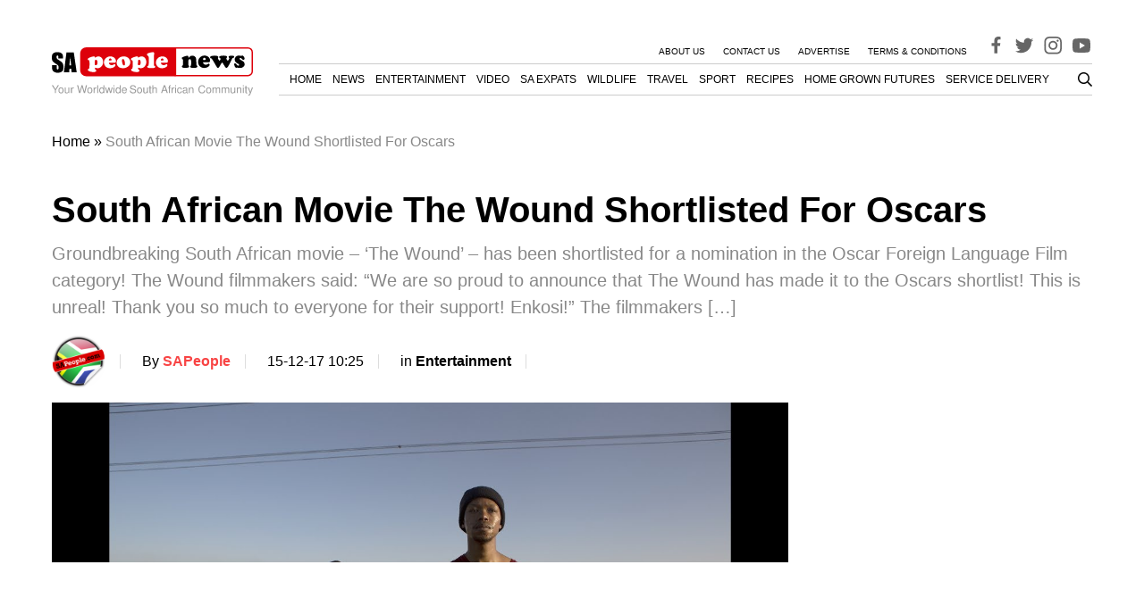

--- FILE ---
content_type: text/html; charset=UTF-8
request_url: https://www.sapeople.com/entertainment/south-african-movie-wound-shortlisted-oscars/
body_size: 31451
content:
<!DOCTYPE html>
<html lang="en-ZA">

<head>
  <meta charset="UTF-8">
  <meta name="viewport" content="width=device-width, initial-scale=1">

  <link rel="profile" href="http://gmpg.org/xfn/11">
  <link rel="pingback" href="https://www.sapeople.com/xmlrpc.php">

    <meta property="SAPeople:online" content="true" />

  
<script type='text/javascript'>
  window.googletag = window.googletag || {};
  window.googletag.cmd = window.googletag.cmd || [];
  window.ybConfiguration = window.ybConfiguration || {};
  window.ybConfiguration = Object.assign({}, window.ybConfiguration, { integrationMethod: 'open_tag' });
  (function (y, i, e, L, D) {
    y.Yieldbird = y.Yieldbird || {};
    y.Yieldbird.cmd = y.Yieldbird.cmd || [];
    i.cmd.push(function () { i.pubads().disableInitialLoad(); });
    L = e.createElement('script');
    L.async = true;
    L.src = '//cdn.qwtag.com/74816c45-de2f-4a82-98aa-e8c6e6a0a1f4/qw.js';
    D = e.getElementsByTagName('script')[0];
    (D.parentNode || e.head).insertBefore(L, D);
  })(window, window.googletag, document);
</script>

  <!-- Manifest added by SuperPWA - Progressive Web Apps Plugin For WordPress -->
<link rel="manifest" href="/superpwa-manifest.json">
<meta name="theme-color" content="#ffffff">
<!-- / SuperPWA.com -->
<meta name='robots' content='index, follow, max-image-preview:large, max-snippet:-1, max-video-preview:-1' />
	<style>img:is([sizes="auto" i], [sizes^="auto," i]) { contain-intrinsic-size: 3000px 1500px }</style>
	
	<!-- This site is optimized with the Yoast SEO Premium plugin v26.7 (Yoast SEO v26.8) - https://yoast.com/product/yoast-seo-premium-wordpress/ -->
	<title>South African Movie The Wound Shortlisted For Oscars - SA People</title>
	<meta name="description" content="Groundbreaking South African movie - &#039;The Wound&#039; - has been shortlisted for a nomination in the Oscar Foreign Language Film category! The Wound filmmakers" />
	<link rel="canonical" href="https://www.sapeople.com/entertainment/south-african-movie-wound-shortlisted-oscars/" />
	<meta property="og:locale" content="en_US" />
	<meta property="og:type" content="article" />
	<meta property="og:title" content="South African Movie The Wound Shortlisted For Oscars" />
	<meta property="og:description" content="Groundbreaking South African movie - &#039;The Wound&#039; - has been shortlisted for a nomination in the Oscar Foreign Language Film category! The Wound filmmakers" />
	<meta property="og:url" content="https://www.sapeople.com/entertainment/south-african-movie-wound-shortlisted-oscars/" />
	<meta property="og:site_name" content="SA People" />
	<meta property="article:publisher" content="https://www.facebook.com/sapeople" />
	<meta property="article:author" content="https://www.facebook.com/sapeople" />
	<meta property="article:published_time" content="2017-12-15T08:25:59+00:00" />
	<meta property="og:image" content="https://s43365.pcdn.co/wp-content/uploads/2017/12/maxresdefault-12.jpg" />
	<meta property="og:image:width" content="1280" />
	<meta property="og:image:height" content="720" />
	<meta property="og:image:type" content="image/jpeg" />
	<meta name="author" content="SAPeople" />
	<meta name="twitter:card" content="summary_large_image" />
	<meta name="twitter:creator" content="@https://www.twitter.com/sapeople" />
	<meta name="twitter:site" content="@sapeople" />
	<meta name="twitter:label1" content="Written by" />
	<meta name="twitter:data1" content="SAPeople" />
	<meta name="twitter:label2" content="Est. reading time" />
	<meta name="twitter:data2" content="2 minutes" />
	<script type="application/ld+json" class="yoast-schema-graph">{"@context":"https://schema.org","@graph":[{"@type":"Article","@id":"https://www.sapeople.com/entertainment/south-african-movie-wound-shortlisted-oscars/#article","isPartOf":{"@id":"https://www.sapeople.com/entertainment/south-african-movie-wound-shortlisted-oscars/"},"author":{"name":"SAPeople","@id":"https://www.sapeople.com/#/schema/person/0810325f2cc6eca2bed6771f30ebcb8e"},"headline":"South African Movie The Wound Shortlisted For Oscars","datePublished":"2017-12-15T08:25:59+00:00","mainEntityOfPage":{"@id":"https://www.sapeople.com/entertainment/south-african-movie-wound-shortlisted-oscars/"},"wordCount":358,"publisher":{"@id":"https://www.sapeople.com/#organization"},"image":{"@id":"https://www.sapeople.com/entertainment/south-african-movie-wound-shortlisted-oscars/#primaryimage"},"thumbnailUrl":"https://s43365.pcdn.co/wp-content/uploads/2017/12/maxresdefault-12.jpg","articleSection":["Entertainment","Fab South African Stuff","News","Video"],"inLanguage":"en-ZA","copyrightYear":"2017","copyrightHolder":{"@id":"https://www.sapeople.com/#organization"}},{"@type":"WebPage","@id":"https://www.sapeople.com/entertainment/south-african-movie-wound-shortlisted-oscars/","url":"https://www.sapeople.com/entertainment/south-african-movie-wound-shortlisted-oscars/","name":"South African Movie The Wound Shortlisted For Oscars - SA People","isPartOf":{"@id":"https://www.sapeople.com/#website"},"primaryImageOfPage":{"@id":"https://www.sapeople.com/entertainment/south-african-movie-wound-shortlisted-oscars/#primaryimage"},"image":{"@id":"https://www.sapeople.com/entertainment/south-african-movie-wound-shortlisted-oscars/#primaryimage"},"thumbnailUrl":"https://s43365.pcdn.co/wp-content/uploads/2017/12/maxresdefault-12.jpg","datePublished":"2017-12-15T08:25:59+00:00","description":"Groundbreaking South African movie - 'The Wound' - has been shortlisted for a nomination in the Oscar Foreign Language Film category! The Wound filmmakers","breadcrumb":{"@id":"https://www.sapeople.com/entertainment/south-african-movie-wound-shortlisted-oscars/#breadcrumb"},"inLanguage":"en-ZA","potentialAction":[{"@type":"ReadAction","target":["https://www.sapeople.com/entertainment/south-african-movie-wound-shortlisted-oscars/"]}]},{"@type":"ImageObject","inLanguage":"en-ZA","@id":"https://www.sapeople.com/entertainment/south-african-movie-wound-shortlisted-oscars/#primaryimage","url":"https://s43365.pcdn.co/wp-content/uploads/2017/12/maxresdefault-12.jpg","contentUrl":"https://s43365.pcdn.co/wp-content/uploads/2017/12/maxresdefault-12.jpg","width":1280,"height":720},{"@type":"BreadcrumbList","@id":"https://www.sapeople.com/entertainment/south-african-movie-wound-shortlisted-oscars/#breadcrumb","itemListElement":[{"@type":"ListItem","position":1,"name":"Home","item":"https://www.sapeople.com/"},{"@type":"ListItem","position":2,"name":"South African Movie The Wound Shortlisted For Oscars"}]},{"@type":"WebSite","@id":"https://www.sapeople.com/#website","url":"https://www.sapeople.com/","name":"SA People","description":"SA News for South Africans Abroad (Expats) and in SA","publisher":{"@id":"https://www.sapeople.com/#organization"},"potentialAction":[{"@type":"SearchAction","target":{"@type":"EntryPoint","urlTemplate":"https://www.sapeople.com/?s={search_term_string}"},"query-input":{"@type":"PropertyValueSpecification","valueRequired":true,"valueName":"search_term_string"}}],"inLanguage":"en-ZA"},{"@type":"Organization","@id":"https://www.sapeople.com/#organization","name":"SAPeople","url":"https://www.sapeople.com/","logo":{"@type":"ImageObject","inLanguage":"en-ZA","@id":"https://www.sapeople.com/#/schema/logo/image/","url":"https://s43365.p1420.sites.pressdns.com/wp-content/uploads/2017/08/Logo-SAPeople.jpg","contentUrl":"https://s43365.p1420.sites.pressdns.com/wp-content/uploads/2017/08/Logo-SAPeople.jpg","width":270,"height":40,"caption":"SAPeople"},"image":{"@id":"https://www.sapeople.com/#/schema/logo/image/"},"sameAs":["https://www.facebook.com/sapeople","https://x.com/sapeople","https://www.instagram.com/sapeople","https://www.youtube.com/sapeople"]},{"@type":"Person","@id":"https://www.sapeople.com/#/schema/person/0810325f2cc6eca2bed6771f30ebcb8e","name":"SAPeople","image":{"@type":"ImageObject","inLanguage":"en-ZA","@id":"https://www.sapeople.com/#/schema/person/image/","url":"https://s43365.pcdn.co/wp-content/uploads/2019/05/cropped-sapeople-logo-circle-150x150.png","contentUrl":"https://s43365.pcdn.co/wp-content/uploads/2019/05/cropped-sapeople-logo-circle-150x150.png","caption":"SAPeople"},"description":"If you have a story you would like to share with SAPeople, please contact admin@sapeople.com","sameAs":["http://s43365.p1420.sites.pressdns.com","https://www.facebook.com/sapeople","https://www.instagram.com/sapeople","https://x.com/https://www.twitter.com/sapeople"],"url":"https://www.sapeople.com/author/jadie-2/"}]}</script>
	<!-- / Yoast SEO Premium plugin. -->


<link rel='dns-prefetch' href='//www.googletagmanager.com' />
<link rel='dns-prefetch' href='//securepubads.g.doubleclick.net' />
<link rel='dns-prefetch' href='//cdn.taboola.com' />
<link rel="alternate" type="application/rss+xml" title="SA People &raquo; Feed" href="https://www.sapeople.com/feed/" />
<link rel="alternate" type="application/rss+xml" title="SA People &raquo; Comments Feed" href="https://www.sapeople.com/comments/feed/" />
<link rel='stylesheet' id='wp-block-library-css' href='https://s43365.pcdn.co/wp-includes/css/dist/block-library/style.min.css?ver=6.8.3' type='text/css' media='all' />
<style id='classic-theme-styles-inline-css' type='text/css'>
/*! This file is auto-generated */
.wp-block-button__link{color:#fff;background-color:#32373c;border-radius:9999px;box-shadow:none;text-decoration:none;padding:calc(.667em + 2px) calc(1.333em + 2px);font-size:1.125em}.wp-block-file__button{background:#32373c;color:#fff;text-decoration:none}
</style>
<style id='global-styles-inline-css' type='text/css'>
:root{--wp--preset--aspect-ratio--square: 1;--wp--preset--aspect-ratio--4-3: 4/3;--wp--preset--aspect-ratio--3-4: 3/4;--wp--preset--aspect-ratio--3-2: 3/2;--wp--preset--aspect-ratio--2-3: 2/3;--wp--preset--aspect-ratio--16-9: 16/9;--wp--preset--aspect-ratio--9-16: 9/16;--wp--preset--color--black: #000000;--wp--preset--color--cyan-bluish-gray: #abb8c3;--wp--preset--color--white: #ffffff;--wp--preset--color--pale-pink: #f78da7;--wp--preset--color--vivid-red: #cf2e2e;--wp--preset--color--luminous-vivid-orange: #ff6900;--wp--preset--color--luminous-vivid-amber: #fcb900;--wp--preset--color--light-green-cyan: #7bdcb5;--wp--preset--color--vivid-green-cyan: #00d084;--wp--preset--color--pale-cyan-blue: #8ed1fc;--wp--preset--color--vivid-cyan-blue: #0693e3;--wp--preset--color--vivid-purple: #9b51e0;--wp--preset--gradient--vivid-cyan-blue-to-vivid-purple: linear-gradient(135deg,rgba(6,147,227,1) 0%,rgb(155,81,224) 100%);--wp--preset--gradient--light-green-cyan-to-vivid-green-cyan: linear-gradient(135deg,rgb(122,220,180) 0%,rgb(0,208,130) 100%);--wp--preset--gradient--luminous-vivid-amber-to-luminous-vivid-orange: linear-gradient(135deg,rgba(252,185,0,1) 0%,rgba(255,105,0,1) 100%);--wp--preset--gradient--luminous-vivid-orange-to-vivid-red: linear-gradient(135deg,rgba(255,105,0,1) 0%,rgb(207,46,46) 100%);--wp--preset--gradient--very-light-gray-to-cyan-bluish-gray: linear-gradient(135deg,rgb(238,238,238) 0%,rgb(169,184,195) 100%);--wp--preset--gradient--cool-to-warm-spectrum: linear-gradient(135deg,rgb(74,234,220) 0%,rgb(151,120,209) 20%,rgb(207,42,186) 40%,rgb(238,44,130) 60%,rgb(251,105,98) 80%,rgb(254,248,76) 100%);--wp--preset--gradient--blush-light-purple: linear-gradient(135deg,rgb(255,206,236) 0%,rgb(152,150,240) 100%);--wp--preset--gradient--blush-bordeaux: linear-gradient(135deg,rgb(254,205,165) 0%,rgb(254,45,45) 50%,rgb(107,0,62) 100%);--wp--preset--gradient--luminous-dusk: linear-gradient(135deg,rgb(255,203,112) 0%,rgb(199,81,192) 50%,rgb(65,88,208) 100%);--wp--preset--gradient--pale-ocean: linear-gradient(135deg,rgb(255,245,203) 0%,rgb(182,227,212) 50%,rgb(51,167,181) 100%);--wp--preset--gradient--electric-grass: linear-gradient(135deg,rgb(202,248,128) 0%,rgb(113,206,126) 100%);--wp--preset--gradient--midnight: linear-gradient(135deg,rgb(2,3,129) 0%,rgb(40,116,252) 100%);--wp--preset--font-size--small: 13px;--wp--preset--font-size--medium: 20px;--wp--preset--font-size--large: 36px;--wp--preset--font-size--x-large: 42px;--wp--preset--spacing--20: 0.44rem;--wp--preset--spacing--30: 0.67rem;--wp--preset--spacing--40: 1rem;--wp--preset--spacing--50: 1.5rem;--wp--preset--spacing--60: 2.25rem;--wp--preset--spacing--70: 3.38rem;--wp--preset--spacing--80: 5.06rem;--wp--preset--shadow--natural: 6px 6px 9px rgba(0, 0, 0, 0.2);--wp--preset--shadow--deep: 12px 12px 50px rgba(0, 0, 0, 0.4);--wp--preset--shadow--sharp: 6px 6px 0px rgba(0, 0, 0, 0.2);--wp--preset--shadow--outlined: 6px 6px 0px -3px rgba(255, 255, 255, 1), 6px 6px rgba(0, 0, 0, 1);--wp--preset--shadow--crisp: 6px 6px 0px rgba(0, 0, 0, 1);}:where(.is-layout-flex){gap: 0.5em;}:where(.is-layout-grid){gap: 0.5em;}body .is-layout-flex{display: flex;}.is-layout-flex{flex-wrap: wrap;align-items: center;}.is-layout-flex > :is(*, div){margin: 0;}body .is-layout-grid{display: grid;}.is-layout-grid > :is(*, div){margin: 0;}:where(.wp-block-columns.is-layout-flex){gap: 2em;}:where(.wp-block-columns.is-layout-grid){gap: 2em;}:where(.wp-block-post-template.is-layout-flex){gap: 1.25em;}:where(.wp-block-post-template.is-layout-grid){gap: 1.25em;}.has-black-color{color: var(--wp--preset--color--black) !important;}.has-cyan-bluish-gray-color{color: var(--wp--preset--color--cyan-bluish-gray) !important;}.has-white-color{color: var(--wp--preset--color--white) !important;}.has-pale-pink-color{color: var(--wp--preset--color--pale-pink) !important;}.has-vivid-red-color{color: var(--wp--preset--color--vivid-red) !important;}.has-luminous-vivid-orange-color{color: var(--wp--preset--color--luminous-vivid-orange) !important;}.has-luminous-vivid-amber-color{color: var(--wp--preset--color--luminous-vivid-amber) !important;}.has-light-green-cyan-color{color: var(--wp--preset--color--light-green-cyan) !important;}.has-vivid-green-cyan-color{color: var(--wp--preset--color--vivid-green-cyan) !important;}.has-pale-cyan-blue-color{color: var(--wp--preset--color--pale-cyan-blue) !important;}.has-vivid-cyan-blue-color{color: var(--wp--preset--color--vivid-cyan-blue) !important;}.has-vivid-purple-color{color: var(--wp--preset--color--vivid-purple) !important;}.has-black-background-color{background-color: var(--wp--preset--color--black) !important;}.has-cyan-bluish-gray-background-color{background-color: var(--wp--preset--color--cyan-bluish-gray) !important;}.has-white-background-color{background-color: var(--wp--preset--color--white) !important;}.has-pale-pink-background-color{background-color: var(--wp--preset--color--pale-pink) !important;}.has-vivid-red-background-color{background-color: var(--wp--preset--color--vivid-red) !important;}.has-luminous-vivid-orange-background-color{background-color: var(--wp--preset--color--luminous-vivid-orange) !important;}.has-luminous-vivid-amber-background-color{background-color: var(--wp--preset--color--luminous-vivid-amber) !important;}.has-light-green-cyan-background-color{background-color: var(--wp--preset--color--light-green-cyan) !important;}.has-vivid-green-cyan-background-color{background-color: var(--wp--preset--color--vivid-green-cyan) !important;}.has-pale-cyan-blue-background-color{background-color: var(--wp--preset--color--pale-cyan-blue) !important;}.has-vivid-cyan-blue-background-color{background-color: var(--wp--preset--color--vivid-cyan-blue) !important;}.has-vivid-purple-background-color{background-color: var(--wp--preset--color--vivid-purple) !important;}.has-black-border-color{border-color: var(--wp--preset--color--black) !important;}.has-cyan-bluish-gray-border-color{border-color: var(--wp--preset--color--cyan-bluish-gray) !important;}.has-white-border-color{border-color: var(--wp--preset--color--white) !important;}.has-pale-pink-border-color{border-color: var(--wp--preset--color--pale-pink) !important;}.has-vivid-red-border-color{border-color: var(--wp--preset--color--vivid-red) !important;}.has-luminous-vivid-orange-border-color{border-color: var(--wp--preset--color--luminous-vivid-orange) !important;}.has-luminous-vivid-amber-border-color{border-color: var(--wp--preset--color--luminous-vivid-amber) !important;}.has-light-green-cyan-border-color{border-color: var(--wp--preset--color--light-green-cyan) !important;}.has-vivid-green-cyan-border-color{border-color: var(--wp--preset--color--vivid-green-cyan) !important;}.has-pale-cyan-blue-border-color{border-color: var(--wp--preset--color--pale-cyan-blue) !important;}.has-vivid-cyan-blue-border-color{border-color: var(--wp--preset--color--vivid-cyan-blue) !important;}.has-vivid-purple-border-color{border-color: var(--wp--preset--color--vivid-purple) !important;}.has-vivid-cyan-blue-to-vivid-purple-gradient-background{background: var(--wp--preset--gradient--vivid-cyan-blue-to-vivid-purple) !important;}.has-light-green-cyan-to-vivid-green-cyan-gradient-background{background: var(--wp--preset--gradient--light-green-cyan-to-vivid-green-cyan) !important;}.has-luminous-vivid-amber-to-luminous-vivid-orange-gradient-background{background: var(--wp--preset--gradient--luminous-vivid-amber-to-luminous-vivid-orange) !important;}.has-luminous-vivid-orange-to-vivid-red-gradient-background{background: var(--wp--preset--gradient--luminous-vivid-orange-to-vivid-red) !important;}.has-very-light-gray-to-cyan-bluish-gray-gradient-background{background: var(--wp--preset--gradient--very-light-gray-to-cyan-bluish-gray) !important;}.has-cool-to-warm-spectrum-gradient-background{background: var(--wp--preset--gradient--cool-to-warm-spectrum) !important;}.has-blush-light-purple-gradient-background{background: var(--wp--preset--gradient--blush-light-purple) !important;}.has-blush-bordeaux-gradient-background{background: var(--wp--preset--gradient--blush-bordeaux) !important;}.has-luminous-dusk-gradient-background{background: var(--wp--preset--gradient--luminous-dusk) !important;}.has-pale-ocean-gradient-background{background: var(--wp--preset--gradient--pale-ocean) !important;}.has-electric-grass-gradient-background{background: var(--wp--preset--gradient--electric-grass) !important;}.has-midnight-gradient-background{background: var(--wp--preset--gradient--midnight) !important;}.has-small-font-size{font-size: var(--wp--preset--font-size--small) !important;}.has-medium-font-size{font-size: var(--wp--preset--font-size--medium) !important;}.has-large-font-size{font-size: var(--wp--preset--font-size--large) !important;}.has-x-large-font-size{font-size: var(--wp--preset--font-size--x-large) !important;}
:where(.wp-block-post-template.is-layout-flex){gap: 1.25em;}:where(.wp-block-post-template.is-layout-grid){gap: 1.25em;}
:where(.wp-block-columns.is-layout-flex){gap: 2em;}:where(.wp-block-columns.is-layout-grid){gap: 2em;}
:root :where(.wp-block-pullquote){font-size: 1.5em;line-height: 1.6;}
</style>
<link rel='stylesheet' id='ppress-frontend-css' href='https://s43365.pcdn.co/wp-content/plugins/wp-user-avatar/assets/css/frontend.min.css?ver=4.16.8' type='text/css' media='all' />
<link rel='stylesheet' id='ppress-flatpickr-css' href='https://s43365.pcdn.co/wp-content/plugins/wp-user-avatar/assets/flatpickr/flatpickr.min.css?ver=4.16.8' type='text/css' media='all' />
<link rel='stylesheet' id='ppress-select2-css' href='https://s43365.pcdn.co/wp-content/plugins/wp-user-avatar/assets/select2/select2.min.css?ver=6.8.3' type='text/css' media='all' />
<link rel='stylesheet' id='theme_stylesheet-css' href='https://s43365.pcdn.co/wp-content/themes/tsa-new/assets/dist/css/single.1765469782139.min.css?ver=6.8.3' type='text/css' media='all' />
<script type="text/javascript" src="https://s43365.pcdn.co/wp-includes/js/jquery/jquery.min.js?ver=3.7.1" id="jquery-core-js"></script>
<script type="text/javascript" src="https://s43365.pcdn.co/wp-includes/js/jquery/jquery-migrate.min.js?ver=3.4.1" id="jquery-migrate-js"></script>
<script type="text/javascript" src="https://s43365.pcdn.co/wp-content/plugins/wp-user-avatar/assets/flatpickr/flatpickr.min.js?ver=4.16.8" id="ppress-flatpickr-js"></script>
<script type="text/javascript" src="https://s43365.pcdn.co/wp-content/plugins/wp-user-avatar/assets/select2/select2.min.js?ver=4.16.8" id="ppress-select2-js"></script>
<script type="text/javascript" src="https://s43365.pcdn.co/wp-content/themes/tsa-new/assets/dist/scripts/bundle.1765469782308.min.js?ver=6.8.3" id="theme_scripts-js"></script>
<script src="https://www.googletagmanager.com/gtag/js?id=G-YVNY15KVPQ&ver=6.8.3" defer="defer" type="text/javascript"></script>
<script type="text/javascript" id="ga-main-js-extra">
/* <![CDATA[ */
var dx_ga = {"ga_id":"G-YVNY15KVPQ","custom_event_name":"post_view","params":{"post_view":{"author":"SAPeople","tags":[],"categories":["entertainment","entertainment0"],"page_path":"\/entertainment\/south-african-movie-wound-shortlisted-oscars\/"},"author_details":{"Author":"SAPeople","Article_name":"South African Movie The Wound Shortlisted For Oscars","category":"entertainment","article_tag":[]}}};
/* ]]> */
</script>
<script src="https://s43365.pcdn.co/wp-content/plugins/dx-integrations/assets/dist/scripts/ga.js?ver=230803-110909" defer="defer" type="text/javascript"></script>
<script src="https://securepubads.g.doubleclick.net/tag/js/gpt.js?ver=6.8.3" defer="defer" type="text/javascript"></script>
<script type="text/javascript" id="ads-main-js-extra">
/* <![CDATA[ */
var dx_ads = {"quantcast_id":"Pe4LHnrfqvAUn","targeting":{"tags":[],"category":["entertainment","entertainment0"]}};
/* ]]> */
</script>
<script src="https://s43365.pcdn.co/wp-content/plugins/dx-integrations/assets/dist/scripts/ads.js?ver=240408-142332" defer="defer" type="text/javascript"></script>
<script src="https://cdn.taboola.com/libtrc/bluesky-network/loader.js?ver=6.8.3" defer="defer" type="text/javascript"></script>
<link rel="https://api.w.org/" href="https://www.sapeople.com/wp-json/" /><link rel="alternate" title="JSON" type="application/json" href="https://www.sapeople.com/wp-json/wp/v2/posts/99749" /><link rel="EditURI" type="application/rsd+xml" title="RSD" href="https://www.sapeople.com/xmlrpc.php?rsd" />
<meta name="generator" content="WordPress 6.8.3" />
<link rel='shortlink' href='https://www.sapeople.com/?p=99749' />
<link rel="alternate" title="oEmbed (JSON)" type="application/json+oembed" href="https://www.sapeople.com/wp-json/oembed/1.0/embed?url=https%3A%2F%2Fwww.sapeople.com%2Fentertainment%2Fsouth-african-movie-wound-shortlisted-oscars%2F" />
<link rel="alternate" title="oEmbed (XML)" type="text/xml+oembed" href="https://www.sapeople.com/wp-json/oembed/1.0/embed?url=https%3A%2F%2Fwww.sapeople.com%2Fentertainment%2Fsouth-african-movie-wound-shortlisted-oscars%2F&#038;format=xml" />
		<link rel="preconnect" href="//www.googletagmanager.com/">
		<link rel="preconnect" href="//s3.amazonaws.com/">
		<link rel="preconnect" href="//play.ht/">
		<link rel="preconnect" href="//static.play.ht/">
		<link rel="preconnect" href="//a.play.ht/">
		<link rel="preconnect" href="//media.play.ht/">
		<link rel="dns-prefetch" href="//www.googletagmanager.com/">
		<link rel="dns-prefetch" href="//s3.amazonaws.com/">
		<link rel="dns-prefetch" href="//play.ht/">
		<link rel="dns-prefetch" href="//static.play.ht/">
		<link rel="dns-prefetch" href="//a.play.ht/">
		<link rel="dns-prefetch" href="//media.play.ht/">
		<style class="wpcode-css-snippet">.menu-top-container a {
    font-size: .625em;
}

.desktop-primary-nav li {
    font-size: 12px;
    margin-left: 1em !important;
}</style><meta name="google-site-verification" content="dg7JiJGxdAdgdxb-KiuWlYwWPNcqEmqVWgq5sXz4Ka4" /><link rel="icon" href="https://s43365.pcdn.co/wp-content/uploads/2019/05/cropped-sapeople-logo-circle-32x32.png" sizes="32x32" />
<link rel="icon" href="https://s43365.pcdn.co/wp-content/uploads/2019/05/cropped-sapeople-logo-circle-192x192.png" sizes="192x192" />
<link rel="apple-touch-icon" href="https://s43365.pcdn.co/wp-content/uploads/2019/05/cropped-sapeople-logo-circle-180x180.png" />
<meta name="msapplication-TileImage" content="https://s43365.pcdn.co/wp-content/uploads/2019/05/cropped-sapeople-logo-circle-270x270.png" />
  <script async id="ebx" src="//applets.ebxcdn.com/ebx.js"></script>
  <meta name="google-site-verification" content="dg7JiJGxdAdgdxb-KiuWlYwWPNcqEmqVWgq5sXz4Ka4" />
</head>

<body class="wp-singular post-template-default single single-post postid-99749 single-format-standard wp-theme-tsa-new">
    <div id="page" class="site">
    <a class="skip-link screen-reader-text" href="#content">Skip to content</a>

    <!-- #site-header -->
    <header id="masthead" class="site-header">
      <div class="container">
        <div class="ad-wrapper ad-wrapper--header">
  <div class="ad" id="ad_placement_top_leaderboard" data-placement="ad_placement_top_leaderboard"></div>
</div>        <div class="navigation-wrapper">
            <div class="search-wrapper search-wrapper--mobile">
                <div class="search-toggle">
	<svg xmlns="http://www.w3.org/2000/svg" height="1em" viewBox="0 0 512 512"><!--! Font Awesome Free 6.4.0 by @fontawesome - https://fontawesome.com License - https://fontawesome.com/license (Commercial License) Copyright 2023 Fonticons, Inc. --><path d="M416 208c0 45.9-14.9 88.3-40 122.7L502.6 457.4c12.5 12.5 12.5 32.8 0 45.3s-32.8 12.5-45.3 0L330.7 376c-34.4 25.2-76.8 40-122.7 40C93.1 416 0 322.9 0 208S93.1 0 208 0S416 93.1 416 208zM208 352a144 144 0 1 0 0-288 144 144 0 1 0 0 288z"/></svg>
</div>
<div class="search-wrapper--inner">
	
	<form role="search" method="get" id="searchform" class="searchform" action="https://www.sapeople.com/" >
		<label for="s">
		  <input class="search-field" type="text" value="" name="s" id="s" placeholder="Search" />
    	</label>
		<button class="search-submit" type="submit" id="searchsubmit" value="Search" />
	</form></div>
            </div>
            <a href="https://www.sapeople.com/" rel="home" class="logo-wrapper">
  <svg width="225" height="54" viewBox="0 0 225 54" fill="none" xmlns="http://www.w3.org/2000/svg">
  <path d="M4.56573 47.9187L7.91067 42.5734H6.5556L4.01638 46.8569L1.4039 42.5734H0L3.4304 47.9187V51.3696H4.56573V47.9187Z" fill="#999999"/>
  <path d="M10.2672 44.8659C8.46041 44.8659 7.38612 46.1329 7.38612 48.2565C7.38612 50.3922 8.46041 51.6471 10.2794 51.6471C12.0861 51.6471 13.1726 50.3802 13.1726 48.3048C13.1726 46.1088 12.1228 44.8659 10.2672 44.8659ZM10.2794 45.795C11.4269 45.795 12.1105 46.7241 12.1105 48.2927C12.1105 49.7889 11.4025 50.718 10.2794 50.718C9.14405 50.718 8.4482 49.7889 8.4482 48.2565C8.4482 46.7241 9.14405 45.795 10.2794 45.795Z" fill="#999999"/>
  <path d="M19.6143 51.3696V45.0469H18.601V48.6306C18.601 49.9217 17.9174 50.7663 16.8553 50.7663C16.0496 50.7663 15.5368 50.2836 15.5368 49.5235V45.0469H14.5236V49.9217C14.5236 50.9714 15.3171 51.6471 16.5623 51.6471C17.5023 51.6471 18.1005 51.3213 18.6987 50.4888V51.3696H19.6143Z" fill="#999999"/>
  <path d="M21.3559 45.0469V51.3696H22.3813V48.0876C22.3935 46.5673 23.0284 45.8916 24.4323 45.9278V44.9021C24.2613 44.878 24.1637 44.8659 24.0416 44.8659C23.3824 44.8659 22.8819 45.2521 22.2959 46.1932V45.0469H21.3559Z" fill="#999999"/>
  <path d="M37.0958 51.3696L39.3543 42.5734H38.0847L36.4488 49.7165L34.4223 42.5734H33.2015L31.2239 49.7165L29.5514 42.5734H28.2818L30.5646 51.3696H31.8098L33.7997 44.142L35.8506 51.3696H37.0958Z" fill="#999999"/>
  <path d="M42.5038 44.8659C40.697 44.8659 39.6228 46.1329 39.6228 48.2565C39.6228 50.3922 40.6971 51.6471 42.516 51.6471C44.3228 51.6471 45.4093 50.3802 45.4093 48.3048C45.4093 46.1088 44.3594 44.8659 42.5038 44.8659ZM42.516 45.795C43.6636 45.795 44.3472 46.7241 44.3472 48.2927C44.3472 49.7889 43.6391 50.718 42.516 50.718C41.3807 50.718 40.6848 49.7889 40.6848 48.2565C40.6848 46.7241 41.3807 45.795 42.516 45.795Z" fill="#999999"/>
  <path d="M46.7847 45.0469V51.3696H47.8101V48.0876C47.8223 46.5673 48.4571 45.8916 49.861 45.9278V44.9021C49.6901 44.878 49.5925 44.8659 49.4704 44.8659C48.8112 44.8659 48.3106 45.2521 47.7247 46.1932V45.0469H46.7847Z" fill="#999999"/>
  <path d="M51.8388 42.5734H50.8133V51.3696H51.8388V42.5734Z" fill="#999999"/>
  <path d="M58.7079 42.5734H57.6946V45.8433C57.2674 45.2038 56.5837 44.8659 55.7292 44.8659C54.0689 44.8659 52.9824 46.1812 52.9824 48.1962C52.9824 50.3319 54.0323 51.6471 55.7658 51.6471C56.6448 51.6471 57.2552 51.3213 57.8045 50.537V51.3696H58.7079V42.5734ZM55.9001 45.8071C56.9988 45.8071 57.6946 46.7603 57.6946 48.2807C57.6946 49.7407 56.9866 50.706 55.9123 50.706C54.7892 50.706 54.0445 49.7286 54.0445 48.2565C54.0445 46.7845 54.7892 45.8071 55.9001 45.8071Z" fill="#999999"/>
  <path d="M66.2587 51.3696L68.1387 45.0469H66.9912L65.7216 49.9699L64.4642 45.0469H63.219L61.9982 49.9699L60.6919 45.0469H59.5688L61.4244 51.3696H62.572L63.8049 46.4104L65.099 51.3696H66.2587Z" fill="#999999"/>
  <path d="M70.1125 45.0469H69.0992V51.3696H70.1125V45.0469ZM70.1125 42.5734H69.087V43.8403H70.1125V42.5734Z" fill="#999999"/>
  <path d="M77.006 42.5734H75.9927V45.8433C75.5655 45.2038 74.8818 44.8659 74.0273 44.8659C72.367 44.8659 71.2805 46.1812 71.2805 48.1962C71.2805 50.3319 72.3304 51.6471 74.0639 51.6471C74.9429 51.6471 75.5533 51.3213 76.1026 50.537V51.3696H77.006V42.5734ZM74.1982 45.8071C75.2969 45.8071 75.9927 46.7603 75.9927 48.2807C75.9927 49.7407 75.2847 50.706 74.2104 50.706C73.0873 50.706 72.3426 49.7286 72.3426 48.2565C72.3426 46.7845 73.0873 45.8071 74.1982 45.8071Z" fill="#999999"/>
  <path d="M83.9848 48.5461C83.9848 47.5808 83.9115 47.0017 83.7284 46.5311C83.3133 45.4934 82.3367 44.8659 81.1404 44.8659C79.358 44.8659 78.2105 46.2053 78.2105 48.2927C78.2105 50.3802 79.3092 51.6471 81.1159 51.6471C82.5809 51.6471 83.5941 50.8266 83.8505 49.4511H82.825C82.5443 50.2836 81.9705 50.718 81.1526 50.718C80.5055 50.718 79.9562 50.4284 79.6144 49.8975C79.3702 49.5355 79.2848 49.1736 79.2726 48.5461H83.9848ZM79.297 47.7256C79.3824 46.5552 80.1027 45.795 81.1281 45.795C82.1658 45.795 82.8861 46.5914 82.8861 47.7256H79.297Z" fill="#999999"/>
  <path d="M93.9806 45.1555C93.9806 44.5522 93.9439 44.3833 93.7486 43.9731C93.2603 42.9595 92.2226 42.4286 90.7211 42.4286C88.7678 42.4286 87.5592 43.418 87.5592 45.0107C87.5592 46.0846 88.133 46.7603 89.305 47.062L91.5146 47.6412C92.6499 47.9307 93.1504 48.3772 93.1504 49.065C93.1504 49.5355 92.8941 50.0182 92.5156 50.2836C92.1616 50.537 91.6 50.6577 90.8798 50.6577C89.9031 50.6577 89.2561 50.4284 88.8289 49.9217C88.4992 49.5355 88.3528 49.1132 88.365 48.5703H87.2907C87.3029 49.3787 87.4616 49.9096 87.8156 50.3922C88.426 51.2248 89.4515 51.6471 90.8065 51.6471C91.8686 51.6471 92.7354 51.4058 93.3091 50.9714C93.9073 50.5008 94.2858 49.7165 94.2858 48.9564C94.2858 47.8704 93.6021 47.0741 92.3935 46.7483L90.1595 46.157C89.0852 45.8674 88.6946 45.5296 88.6946 44.8539C88.6946 43.961 89.4881 43.3697 90.6844 43.3697C92.1006 43.3697 92.8941 43.9972 92.9063 45.1555H93.9806Z" fill="#999999"/>
  <path d="M98.1314 44.8659C96.3247 44.8659 95.2504 46.1329 95.2504 48.2565C95.2504 50.3922 96.3247 51.6471 98.1436 51.6471C99.9504 51.6471 101.037 50.3802 101.037 48.3048C101.037 46.1088 99.987 44.8659 98.1314 44.8659ZM98.1436 45.795C99.2912 45.795 99.9748 46.7241 99.9748 48.2927C99.9748 49.7889 99.2667 50.718 98.1436 50.718C97.0083 50.718 96.3124 49.7889 96.3124 48.2565C96.3124 46.7241 97.0083 45.795 98.1436 45.795Z" fill="#999999"/>
  <path d="M107.454 51.3696V45.0469H106.441V48.6306C106.441 49.9217 105.757 50.7663 104.695 50.7663C103.889 50.7663 103.377 50.2836 103.377 49.5235V45.0469H102.363V49.9217C102.363 50.9714 103.157 51.6471 104.402 51.6471C105.342 51.6471 105.94 51.3213 106.539 50.4888V51.3696H107.454Z" fill="#999999"/>
  <path d="M111.43 45.0469H110.38V43.3094H109.367V45.0469H108.5V45.8674H109.367V50.6456C109.367 51.2972 109.806 51.6471 110.6 51.6471C110.868 51.6471 111.088 51.623 111.43 51.5627V50.718C111.283 50.7542 111.149 50.7663 110.941 50.7663C110.502 50.7663 110.38 50.6456 110.38 50.1992V45.8674H111.43V45.0469Z" fill="#999999"/>
  <path d="M112.485 42.5734V51.3696H113.498V47.8825C113.498 46.5914 114.182 45.7468 115.232 45.7468C115.574 45.7468 115.891 45.8433 116.135 46.0243C116.428 46.2415 116.55 46.5431 116.55 46.9896V51.3696H117.564V46.5914C117.564 45.5296 116.795 44.8659 115.549 44.8659C114.646 44.8659 114.097 45.1435 113.498 45.9157V42.5734H112.485Z" fill="#999999"/>
  <path d="M127.706 48.7271L128.622 51.3696H129.891L126.766 42.5734H125.301L122.127 51.3696H123.336L124.276 48.7271H127.706ZM127.389 47.786H124.556L126.021 43.78L127.389 47.786Z" fill="#999999"/>
  <path d="M133.09 45.0469H132.028V44.0575C132.028 43.6352 132.26 43.418 132.736 43.418C132.821 43.418 132.858 43.418 133.09 43.4301V42.5975C132.858 42.5493 132.723 42.5372 132.516 42.5372C131.576 42.5372 131.014 43.0681 131.014 43.9731V45.0469H130.16V45.8674H131.014V51.3696H132.028V45.8674H133.09V45.0469Z" fill="#999999"/>
  <path d="M134.058 45.0469V51.3696H135.083V48.0876C135.096 46.5673 135.73 45.8916 137.134 45.9278V44.9021C136.963 44.878 136.866 44.8659 136.744 44.8659C136.084 44.8659 135.584 45.2521 134.998 46.1932V45.0469H134.058Z" fill="#999999"/>
  <path d="M139.002 45.0469H137.989V51.3696H139.002V45.0469ZM139.002 42.5734H137.977V43.8403H139.002V42.5734Z" fill="#999999"/>
  <path d="M145.505 47.1706C145.456 46.5552 145.322 46.157 145.078 45.8071C144.638 45.2159 143.869 44.8659 142.978 44.8659C141.244 44.8659 140.133 46.2174 140.133 48.3169C140.133 50.356 141.232 51.6471 142.966 51.6471C144.492 51.6471 145.456 50.7422 145.578 49.1977H144.553C144.382 50.2112 143.857 50.718 142.99 50.718C141.867 50.718 141.195 49.8131 141.195 48.3169C141.195 46.7362 141.855 45.795 142.966 45.795C143.82 45.795 144.357 46.2898 144.479 47.1706H145.505Z" fill="#999999"/>
  <path d="M152.351 50.7784C152.242 50.8025 152.193 50.8025 152.132 50.8025C151.778 50.8025 151.582 50.6215 151.582 50.3078V46.5914C151.582 45.4693 150.752 44.8659 149.177 44.8659C148.237 44.8659 147.493 45.1314 147.053 45.602C146.76 45.9278 146.638 46.2898 146.614 46.9172H147.639C147.725 46.145 148.189 45.795 149.141 45.795C150.069 45.795 150.569 46.1329 150.569 46.7362V47.0017C150.557 47.436 150.337 47.5929 149.507 47.7015C148.066 47.8825 147.847 47.9307 147.456 48.0876C146.711 48.4013 146.333 48.9564 146.333 49.7769C146.333 50.9232 147.139 51.6471 148.433 51.6471C149.238 51.6471 149.885 51.3696 150.606 50.718C150.679 51.3696 150.996 51.6471 151.656 51.6471C151.875 51.6471 152.01 51.623 152.351 51.5385V50.7784ZM150.569 49.3787C150.569 49.7165 150.471 49.9217 150.166 50.1992C149.751 50.5732 149.251 50.7663 148.652 50.7663C147.859 50.7663 147.395 50.3922 147.395 49.7527C147.395 49.0891 147.835 48.7512 148.933 48.5944C150.02 48.4496 150.227 48.4013 150.569 48.2445V49.3787Z" fill="#999999"/>
  <path d="M153.336 45.0469V51.3696H154.362V47.8825C154.362 46.5914 155.045 45.7468 156.095 45.7468C156.901 45.7468 157.414 46.2294 157.414 46.9896V51.3696H158.427V46.5914C158.427 45.5417 157.633 44.8659 156.4 44.8659C155.448 44.8659 154.838 45.2279 154.276 46.1088V45.0469H153.336Z" fill="#999999"/>
  <path d="M171.476 45.3003C171.122 43.3697 169.999 42.4286 168.046 42.4286C166.85 42.4286 165.885 42.8026 165.226 43.5266C164.42 44.3954 163.981 45.6502 163.981 47.0741C163.981 48.522 164.433 49.7648 165.263 50.6215C165.959 51.3213 166.838 51.6471 167.997 51.6471C170.17 51.6471 171.391 50.4888 171.66 48.16H170.488C170.39 48.7633 170.268 49.1736 170.085 49.5235C169.719 50.2474 168.962 50.6577 168.009 50.6577C166.239 50.6577 165.116 49.258 165.116 47.062C165.116 44.8056 166.178 43.418 167.912 43.418C168.632 43.418 169.303 43.6231 169.67 43.9731C169.999 44.2747 170.182 44.6367 170.317 45.3003H171.476Z" fill="#999999"/>
  <path d="M175.502 44.8659C173.695 44.8659 172.621 46.1329 172.621 48.2565C172.621 50.3922 173.695 51.6471 175.514 51.6471C177.321 51.6471 178.407 50.3802 178.407 48.3048C178.407 46.1088 177.357 44.8659 175.502 44.8659ZM175.514 45.795C176.661 45.795 177.345 46.7241 177.345 48.2927C177.345 49.7889 176.637 50.718 175.514 50.718C174.379 50.718 173.683 49.7889 173.683 48.2565C173.683 46.7241 174.379 45.795 175.514 45.795Z" fill="#999999"/>
  <path d="M179.819 45.0469V51.3696H180.845V47.3998C180.845 46.4828 181.516 45.7468 182.346 45.7468C183.103 45.7468 183.53 46.2053 183.53 47.0137V51.3696H184.556V47.3998C184.556 46.4828 185.227 45.7468 186.057 45.7468C186.802 45.7468 187.242 46.2174 187.242 47.0137V51.3696H188.267V46.6276C188.267 45.4934 187.608 44.8659 186.411 44.8659C185.557 44.8659 185.044 45.1193 184.446 45.8312C184.068 45.1555 183.555 44.8659 182.725 44.8659C181.87 44.8659 181.296 45.1797 180.759 45.9398V45.0469H179.819Z" fill="#999999"/>
  <path d="M189.988 45.0469V51.3696H191.014V47.3998C191.014 46.4828 191.685 45.7468 192.515 45.7468C193.272 45.7468 193.7 46.2053 193.7 47.0137V51.3696H194.725V47.3998C194.725 46.4828 195.396 45.7468 196.227 45.7468C196.971 45.7468 197.411 46.2174 197.411 47.0137V51.3696H198.436V46.6276C198.436 45.4934 197.777 44.8659 196.581 44.8659C195.726 44.8659 195.213 45.1193 194.615 45.8312C194.237 45.1555 193.724 44.8659 192.894 44.8659C192.039 44.8659 191.466 45.1797 190.928 45.9398V45.0469H189.988Z" fill="#999999"/>
  <path d="M205.187 51.3696V45.0469H204.174V48.6306C204.174 49.9217 203.49 50.7663 202.428 50.7663C201.623 50.7663 201.11 50.2836 201.11 49.5235V45.0469H200.097V49.9217C200.097 50.9714 200.89 51.6471 202.135 51.6471C203.075 51.6471 203.673 51.3213 204.272 50.4888V51.3696H205.187Z" fill="#999999"/>
  <path d="M206.941 45.0469V51.3696H207.967V47.8825C207.967 46.5914 208.65 45.7468 209.7 45.7468C210.506 45.7468 211.019 46.2294 211.019 46.9896V51.3696H212.032V46.5914C212.032 45.5417 211.238 44.8659 210.005 44.8659C209.053 44.8659 208.443 45.2279 207.881 46.1088V45.0469H206.941Z" fill="#999999"/>
  <path d="M214.701 45.0469H213.688V51.3696H214.701V45.0469ZM214.701 42.5734H213.676V43.8403H214.701V42.5734Z" fill="#999999"/>
  <path d="M218.677 45.0469H217.627V43.3094H216.614V45.0469H215.747V45.8674H216.614V50.6456C216.614 51.2972 217.053 51.6471 217.847 51.6471C218.115 51.6471 218.335 51.623 218.677 51.5627V50.718C218.531 50.7542 218.396 50.7663 218.189 50.7663C217.749 50.7663 217.627 50.6456 217.627 50.1992V45.8674H218.677V45.0469Z" fill="#999999"/>
  <path d="M223.901 45.0469L222.131 49.9699L220.495 45.0469H219.409L221.57 51.3937L221.179 52.3952C221.008 52.8417 220.788 53.0106 220.361 53.0106C220.19 53.0106 220.044 52.9865 219.824 52.9382V53.8432C220.031 53.9518 220.239 54 220.508 54C220.837 54 221.191 53.8914 221.46 53.6984C221.777 53.4691 221.96 53.2037 222.156 52.6969L225 45.0469H223.901Z" fill="#999999"/>
  <path d="M12.5076 12.5884H7.23199V10.9422C7.23199 10.174 7.16452 9.68472 7.0296 9.47437C6.89467 9.26403 6.6698 9.15885 6.35497 9.15885C6.01316 9.15885 5.75231 9.30061 5.57241 9.58412C5.4015 9.86763 5.31605 10.2975 5.31605 10.8736C5.31605 11.6144 5.41499 12.1723 5.61288 12.5473C5.80178 12.9223 6.33698 13.375 7.21849 13.9054C9.74609 15.4327 11.3382 16.6857 11.9948 17.6642C12.6515 18.6428 12.9798 20.2204 12.9798 22.3971C12.9798 23.9792 12.7954 25.1453 12.4266 25.8952C12.0668 26.6452 11.3652 27.2762 10.3218 27.7884C9.27835 28.2914 8.06402 28.5429 6.67879 28.5429C5.15864 28.5429 3.85886 28.2502 2.77946 27.6649C1.70905 27.0796 1.00744 26.3342 0.674626 25.4288C0.34181 24.5234 0.175403 23.2385 0.175403 21.574V20.1198H5.45097V22.8223C5.45097 23.6546 5.52293 24.1896 5.66685 24.4274C5.81977 24.6652 6.08512 24.7841 6.46291 24.7841C6.8407 24.7841 7.11955 24.6332 7.29945 24.3313C7.48834 24.0295 7.58279 23.5814 7.58279 22.9869C7.58279 21.6791 7.40739 20.824 7.05658 20.4216C6.69678 20.0192 5.81077 19.347 4.39856 18.405C2.98634 17.4539 2.05086 16.7634 1.59212 16.3335C1.13337 15.9037 0.751083 15.3092 0.445253 14.5502C0.148418 13.7911 0 12.8217 0 11.6419C0 9.9408 0.211383 8.697 0.634148 7.91048C1.06591 7.12396 1.75852 6.51121 2.71199 6.07222C3.66547 5.62409 4.81683 5.40002 6.16608 5.40002C7.64126 5.40002 8.89606 5.64238 9.93049 6.1271C10.9739 6.61181 11.662 7.22456 11.9948 7.96536C12.3367 8.697 12.5076 9.94537 12.5076 11.7105V12.5884Z" fill="black"/>
  <path d="M24.5834 5.86645L27.8351 28.0765H22.0198L21.7364 24.0844H19.6991L19.3618 28.0765H13.479L16.3664 5.86645H24.5834ZM21.5745 20.1473C21.2867 17.6322 20.9988 14.5273 20.711 10.8325C20.1353 15.076 19.7755 18.181 19.6316 20.1473H21.5745Z" fill="black"/>
  <path d="M219.539 0.75C222.149 0.75 224.25 2.83976 224.25 5.4V27C224.25 29.5602 222.149 31.65 219.539 31.65H138.379V0.75H219.539Z" fill="white" stroke="#DD000A" stroke-width="1.5"/>
  <path d="M161.551 14.2745L161.735 19.0477C161.752 19.4093 161.805 19.676 161.893 19.8478C161.989 20.0195 162.261 20.3495 162.708 20.8377C162.839 20.9823 162.905 21.1857 162.905 21.4479C162.905 22.0445 162.559 22.4604 161.866 22.6954C161.174 22.9305 159.937 23.048 158.158 23.048C156.948 23.048 156.093 22.9395 155.593 22.7225C155.076 22.4965 154.817 22.1304 154.817 21.6242C154.817 21.4434 154.843 21.3123 154.896 21.2309C154.949 21.1405 155.124 20.9281 155.422 20.5936C155.773 20.2139 155.948 18.9483 155.948 16.7967C155.948 15.5492 155.808 14.6271 155.527 14.0304C155.299 13.5513 154.878 13.3117 154.265 13.3117C153.677 13.3117 153.274 13.5061 153.055 13.8948C152.836 14.2835 152.726 14.9887 152.726 16.0102V18.6951C152.726 19.2285 152.757 19.5946 152.818 19.7935C152.888 19.9924 153.107 20.3766 153.476 20.9462C153.572 21.1089 153.62 21.2942 153.62 21.5021C153.62 22.0355 153.261 22.4287 152.542 22.6819C151.823 22.935 150.701 23.0616 149.175 23.0616C146.738 23.0616 145.519 22.5417 145.519 21.5021C145.519 21.2852 145.554 21.1224 145.624 21.014C145.703 20.8964 145.883 20.7337 146.163 20.5258C146.391 20.354 146.536 20.1597 146.597 19.9427C146.659 19.7167 146.716 19.1698 146.768 18.3019C146.83 17.2713 146.86 16.191 146.86 15.061C146.86 14.4372 146.812 14.0304 146.716 13.8406C146.628 13.6417 146.365 13.4021 145.927 13.1219C145.55 12.8778 145.361 12.5795 145.361 12.2269C145.361 11.8653 145.515 11.5715 145.821 11.3455C146.128 11.1104 146.76 10.8166 147.715 10.4641C148.557 10.1567 149.368 9.89905 150.148 9.69113C150.929 9.47417 151.463 9.36568 151.753 9.36568C152.016 9.36568 152.235 9.46513 152.41 9.66401C152.594 9.86289 152.686 10.0979 152.686 10.3691C152.686 10.3963 152.682 10.5093 152.673 10.7082C152.665 10.7805 152.66 10.8438 152.66 10.898C152.66 11.3319 152.836 11.5489 153.186 11.5489C153.397 11.5489 153.62 11.3771 153.857 11.0336C154.611 9.91262 155.707 9.35212 157.145 9.35212C158.25 9.35212 159.197 9.65045 159.986 10.2471C160.538 10.672 160.924 11.1737 161.143 11.7523C161.362 12.3218 161.498 13.1626 161.551 14.2745Z" fill="black"/>
  <path d="M175.82 16.7018H169.639C169.367 16.7018 169.231 16.8238 169.231 17.0679C169.231 17.6555 169.538 18.2115 170.152 18.7358C170.774 19.2511 171.441 19.5088 172.151 19.5088C172.572 19.5088 173.036 19.4274 173.545 19.2647C174.062 19.0929 174.487 18.885 174.821 18.6409C175.119 18.4239 175.355 18.3155 175.531 18.3155C175.759 18.3155 175.982 18.4601 176.201 18.7494C176.421 19.0387 176.53 19.337 176.53 19.6444C176.53 20.2953 176.136 20.9236 175.347 21.5292C173.953 22.605 172.344 23.1429 170.52 23.1429C168.679 23.1429 167.136 22.5915 165.891 21.4886C165.286 20.9462 164.786 20.2907 164.391 19.5223C163.874 18.5008 163.615 17.425 163.615 16.295C163.615 14.7762 164.063 13.4112 164.957 12.1998C165.728 11.1511 166.71 10.3691 167.903 9.85385C168.797 9.46513 169.766 9.27076 170.809 9.27076C172.475 9.27076 173.891 9.75893 175.057 10.7353C175.645 11.2234 176.118 11.802 176.478 12.471C176.89 13.2304 177.096 13.9717 177.096 14.6949C177.096 15.2825 176.977 15.7661 176.741 16.1458C176.504 16.5165 176.197 16.7018 175.82 16.7018ZM169.981 14.166H171.309C171.87 14.166 172.151 13.8993 172.151 13.366C172.151 12.8778 172.015 12.48 171.743 12.1727C171.471 11.8653 171.116 11.7116 170.678 11.7116C170.187 11.7116 169.801 11.9105 169.52 12.3083C169.257 12.6789 169.126 13.0541 169.126 13.4338C169.126 13.705 169.187 13.8948 169.31 14.0033C169.442 14.1118 169.665 14.166 169.981 14.166Z" fill="black"/>
  <path d="M192.917 20.4309L191.562 18.1934C191.247 17.6872 191.041 17.3843 190.944 17.2849C190.857 17.1854 190.738 17.1357 190.589 17.1357C190.274 17.1357 189.949 17.434 189.616 18.0307L187.42 21.9361C186.999 22.6864 186.525 23.0616 185.999 23.0616C185.675 23.0616 185.377 22.9486 185.105 22.7225C184.833 22.4875 184.54 22.0943 184.224 21.5428L180.278 14.7762C179.621 13.6824 179.108 12.9682 178.74 12.6337C178.564 12.4891 178.244 12.3489 177.78 12.2133C177.587 12.1501 177.425 12.028 177.293 11.8472C177.17 11.6574 177.109 11.4494 177.109 11.2234C177.109 10.5273 177.631 10.0392 178.674 9.75893C179.726 9.48773 180.875 9.35212 182.12 9.35212C184.917 9.35212 186.315 9.89001 186.315 10.9658C186.315 11.1647 186.179 11.4675 185.907 11.8743C185.855 11.9557 185.828 12.0416 185.828 12.132C185.828 12.3309 186.034 12.8236 186.447 13.61C186.902 14.505 187.297 14.9525 187.63 14.9525C187.823 14.9525 188.069 14.7265 188.367 14.2745C188.665 13.8225 188.814 13.4564 188.814 13.1761C188.814 12.8959 188.748 12.6744 188.617 12.5117C188.485 12.3399 188.174 12.0732 187.683 11.7116C187.385 11.4946 187.236 11.237 187.236 10.9387C187.236 10.2335 187.937 9.77249 189.34 9.55553C190.19 9.41993 191.19 9.35212 192.338 9.35212C193.662 9.35212 194.618 9.46965 195.205 9.70469C195.793 9.9307 196.087 10.3013 196.087 10.8166C196.087 11.0246 196.052 11.1918 195.981 11.3184C195.911 11.4449 195.723 11.6709 195.416 11.9964C195.319 12.1049 195.271 12.245 195.271 12.4167C195.271 12.6608 195.473 13.1761 195.876 13.9626C196.227 14.6497 196.547 14.9932 196.836 14.9932C197.152 14.9932 197.551 14.5547 198.033 13.6778C198.384 13.0179 198.559 12.5795 198.559 12.3625C198.559 12.1907 198.419 11.9241 198.138 11.5624C197.937 11.3093 197.836 11.0336 197.836 10.7353C197.836 10.2652 198.042 9.93974 198.454 9.75893C199.033 9.49677 199.874 9.36568 200.979 9.36568C201.724 9.36568 202.386 9.42445 202.965 9.54197C203.298 9.61429 203.57 9.76345 203.78 9.98946C203.991 10.2064 204.096 10.4595 204.096 10.7488C204.096 11.0381 203.973 11.2822 203.728 11.4811C203.684 11.5263 203.377 11.6528 202.807 11.8608C202.483 11.9873 202.215 12.1681 202.005 12.4032C201.794 12.6382 201.54 13.0586 201.242 13.6643L197.954 20.2275C196.99 22.144 196.139 23.1022 195.403 23.1022C195.087 23.1022 194.736 22.8988 194.351 22.492C193.974 22.0762 193.496 21.3891 192.917 20.4309Z" fill="black"/>
  <path d="M209.278 9.27076C209.716 9.27076 210.431 9.3702 211.421 9.56909C211.623 9.60525 211.79 9.62333 211.921 9.62333C212.07 9.62333 212.359 9.54197 212.789 9.37924C212.991 9.29788 213.162 9.2572 213.302 9.2572C213.705 9.2572 214.113 9.52389 214.525 10.0573C214.858 10.4821 215.13 10.9477 215.34 11.454C215.551 11.9602 215.656 12.3987 215.656 12.7693C215.656 13.1309 215.533 13.4338 215.288 13.6778C215.042 13.9129 214.736 14.0304 214.367 14.0304C214.06 14.0304 213.784 13.9536 213.539 13.7999C213.302 13.6462 212.916 13.3072 212.381 12.7829C211.82 12.2224 211.356 11.9421 210.987 11.9421C210.742 11.9421 210.527 12.0371 210.343 12.2269C210.168 12.4077 210.08 12.6247 210.08 12.8778C210.08 13.3208 210.492 13.7366 211.316 14.1253C212.798 14.8124 213.933 15.5627 214.722 16.3763C215.389 17.0634 215.722 17.9041 215.722 18.8986C215.722 20.1551 215.187 21.2038 214.117 22.0445C213.197 22.7768 212.07 23.1429 210.737 23.1429C210.396 23.1429 209.773 23.0842 208.87 22.9666C208.019 22.8672 207.542 22.8175 207.436 22.8175C207.322 22.8175 207.191 22.831 207.042 22.8582C206.788 22.8943 206.603 22.9124 206.49 22.9124C206.077 22.9124 205.753 22.8039 205.516 22.5869C205.157 22.2525 204.824 21.7281 204.517 21.014C204.21 20.2907 204.056 19.6715 204.056 19.1562C204.056 18.3245 204.372 17.9087 205.003 17.9087C205.249 17.9087 205.472 17.9945 205.674 18.1663C205.885 18.329 206.319 18.772 206.976 19.4952C207.336 19.893 207.634 20.1687 207.87 20.3224C208.107 20.467 208.361 20.5393 208.633 20.5393C208.923 20.5393 209.155 20.4625 209.33 20.3088C209.506 20.1461 209.593 19.9337 209.593 19.6715C209.593 19.2647 209.256 18.894 208.581 18.5595C207.169 17.8454 206.148 17.1086 205.516 16.3492C204.894 15.5898 204.583 14.713 204.583 13.7185C204.583 12.6427 204.903 11.7161 205.543 10.9387C206.454 9.82673 207.699 9.27076 209.278 9.27076Z" fill="black"/>
  <path d="M31.7012 7C31.7012 3.134 34.8352 0 38.7012 0H138.402V32.4H38.7012C34.8352 32.4 31.7012 29.266 31.7012 25.4V7Z" fill="#DD000A"/>
  <path d="M46.8724 10.2577C47.4061 10.2577 47.7385 10.3052 47.8697 10.4002C48.0009 10.4866 48.0665 10.7111 48.0665 11.0738C48.0665 11.3934 48.1715 11.5531 48.3815 11.5531C48.469 11.5531 48.762 11.3891 49.2607 11.0609C49.6368 10.8104 50.1136 10.6032 50.691 10.4391C51.2771 10.2664 51.8064 10.18 52.2788 10.18C53.3898 10.18 54.3827 10.56 55.2575 11.32C55.9224 11.8986 56.4385 12.6283 56.806 13.5092C57.1909 14.4332 57.3834 15.4048 57.3834 16.4238C57.3834 18.6001 56.6398 20.392 55.1526 21.7997C54.0066 22.8965 52.7031 23.4448 51.2421 23.4448C50.4985 23.4448 49.7331 23.2721 48.9457 22.9267C48.7883 22.8576 48.6614 22.8231 48.5652 22.8231C48.3027 22.8231 48.1715 23.0821 48.1715 23.6003C48.1715 24.2825 48.4033 24.7748 48.867 25.077C49.2957 25.362 49.5494 25.552 49.6281 25.647C49.7156 25.7506 49.7593 25.919 49.7593 26.1522C49.7593 26.6704 49.4662 27.0676 48.8801 27.344C48.294 27.629 47.4673 27.7715 46.4 27.7715C44.5017 27.7715 42.8395 27.3958 41.4135 26.6445C40.6874 26.2645 40.3244 25.7938 40.3244 25.2325C40.3244 24.9734 40.3769 24.7748 40.4819 24.6366C40.5956 24.5071 40.8099 24.3689 41.1249 24.2221C41.5798 24.0148 41.8553 23.6392 41.9516 23.0951C42.0565 22.551 42.1353 20.9879 42.1878 18.4058C42.1265 16.2813 42.0478 15.0896 41.9516 14.8305C41.9166 14.7441 41.8641 14.688 41.7941 14.6621C41.7329 14.6362 41.5185 14.5887 41.1511 14.5196C40.8712 14.4678 40.6437 14.3426 40.4687 14.1439C40.2938 13.9367 40.2063 13.6905 40.2063 13.4056C40.2063 13.0601 40.3288 12.7579 40.5737 12.4988C40.8187 12.2311 41.2167 11.972 41.7678 11.7215C43.9112 10.7629 45.6127 10.275 46.8724 10.2577ZM48.1715 15.1543L47.9747 18.7167C47.9659 18.8635 47.9616 19.006 47.9616 19.1441C47.9616 19.4119 48.0797 19.6278 48.3159 19.7918C48.5521 19.9559 48.867 20.038 49.2607 20.038C50.4679 20.038 51.0715 19.0578 51.0715 17.0974C51.0715 15.8279 50.8178 14.9341 50.3104 14.416C49.9955 14.0964 49.6193 13.9367 49.1819 13.9367C48.5608 13.9367 48.224 14.3426 48.1715 15.1543Z" fill="white"/>
  <path d="M70.4663 17.2917H64.2988C64.0276 17.2917 63.892 17.4083 63.892 17.6415C63.892 18.2028 64.1982 18.7339 64.8106 19.2348C65.4317 19.7271 66.0965 19.9732 66.8051 19.9732C67.2251 19.9732 67.6887 19.8955 68.1961 19.74C68.7122 19.5759 69.1365 19.3773 69.469 19.1441C69.7664 18.9369 70.0026 18.8332 70.1776 18.8332C70.405 18.8332 70.6281 18.9714 70.8468 19.2478C71.0655 19.5241 71.1749 19.8091 71.1749 20.1027C71.1749 20.7245 70.7812 21.3247 69.9939 21.9033C68.6029 22.931 66.9976 23.4448 65.178 23.4448C63.3409 23.4448 61.8012 22.918 60.5589 21.8645C59.9553 21.3463 59.4567 20.7202 59.063 19.9861C58.5469 19.0103 58.2888 17.9826 58.2888 16.9031C58.2888 15.4523 58.7349 14.1482 59.6273 12.991C60.3971 11.9893 61.3769 11.2422 62.5667 10.75C63.459 10.3786 64.4256 10.193 65.4667 10.193C67.1288 10.193 68.5417 10.6593 69.7052 11.592C70.2913 12.0583 70.7637 12.611 71.1224 13.2501C71.5335 13.9755 71.7391 14.6837 71.7391 15.3745C71.7391 15.9359 71.621 16.3979 71.3848 16.7606C71.1486 17.1147 70.8424 17.2917 70.4663 17.2917ZM64.64 14.8693H65.9653C66.5252 14.8693 66.8051 14.6146 66.8051 14.1051C66.8051 13.6387 66.6695 13.2587 66.3984 12.9651C66.1272 12.6715 65.7729 12.5247 65.3354 12.5247C64.8456 12.5247 64.4606 12.7147 64.1807 13.0947C63.9182 13.4487 63.787 13.8071 63.787 14.1698C63.787 14.4289 63.8483 14.6103 63.9707 14.7139C64.102 14.8175 64.325 14.8693 64.64 14.8693Z" fill="white"/>
  <path d="M80.7148 10.18C82.3157 10.18 83.7198 10.5902 84.927 11.4106C85.7931 11.9979 86.4886 12.7622 87.0134 13.7035C87.5558 14.688 87.827 15.7157 87.827 16.7865C87.827 18.6605 86.9566 20.2539 85.2157 21.5665C83.5535 22.8187 81.6508 23.4448 79.5075 23.4448C77.4167 23.4448 75.7239 22.8576 74.4292 21.6831C73.1694 20.5432 72.5396 19.0578 72.5396 17.227C72.5396 15.1889 73.3094 13.5221 74.8491 12.2267C76.4588 10.8623 78.414 10.18 80.7148 10.18ZM79.665 13.1724C79.28 13.1724 78.9695 13.3149 78.7333 13.5999C78.5058 13.8762 78.3921 14.2476 78.3921 14.7139C78.3921 15.2321 78.4883 15.9402 78.6808 16.8383C78.882 17.7278 79.1182 18.518 79.3894 19.2089C79.6606 19.9171 80.1024 20.2711 80.7148 20.2711C81.4933 20.2711 81.8826 19.7832 81.8826 18.8073C81.8826 18.0819 81.782 17.2572 81.5808 16.3331C81.3884 15.4091 81.1522 14.6578 80.8722 14.0792C80.5835 13.4919 80.1811 13.1897 79.665 13.1724Z" fill="white"/>
  <path d="M95.2149 10.2577C95.7485 10.2577 96.0809 10.3052 96.2122 10.4002C96.3434 10.4866 96.409 10.7111 96.409 11.0738C96.409 11.3934 96.514 11.5531 96.7239 11.5531C96.8114 11.5531 97.1045 11.3891 97.6031 11.0609C97.9793 10.8104 98.4561 10.6032 99.0334 10.4391C99.6196 10.2664 100.149 10.18 100.621 10.18C101.732 10.18 102.725 10.56 103.6 11.32C104.265 11.8986 104.781 12.6283 105.148 13.5092C105.533 14.4332 105.726 15.4048 105.726 16.4238C105.726 18.6001 104.982 20.392 103.495 21.7997C102.349 22.8965 101.046 23.4448 99.5846 23.4448C98.841 23.4448 98.0755 23.2721 97.2882 22.9267C97.1307 22.8576 97.0039 22.8231 96.9076 22.8231C96.6452 22.8231 96.514 23.0821 96.514 23.6003C96.514 24.2825 96.7458 24.7748 97.2094 25.077C97.6381 25.362 97.8918 25.552 97.9705 25.647C98.058 25.7506 98.1018 25.919 98.1018 26.1522C98.1018 26.6704 97.8087 27.0676 97.2226 27.344C96.6364 27.629 95.8097 27.7715 94.7425 27.7715C92.8441 27.7715 91.1819 27.3958 89.756 26.6445C89.0299 26.2645 88.6668 25.7938 88.6668 25.2325C88.6668 24.9734 88.7193 24.7748 88.8243 24.6366C88.938 24.5071 89.1524 24.3689 89.4673 24.2221C89.9222 24.0148 90.1978 23.6392 90.294 23.0951C90.399 22.551 90.4777 20.9879 90.5302 18.4058C90.469 16.2813 90.3902 15.0896 90.294 14.8305C90.259 14.7441 90.2065 14.688 90.1365 14.6621C90.0753 14.6362 89.861 14.5887 89.4936 14.5196C89.2136 14.4678 88.9862 14.3426 88.8112 14.1439C88.6362 13.9367 88.5487 13.6905 88.5487 13.4056C88.5487 13.0601 88.6712 12.7579 88.9162 12.4988C89.1611 12.2311 89.5592 11.972 90.1103 11.7215C92.2536 10.7629 93.9551 10.275 95.2149 10.2577ZM96.514 15.1543L96.3171 18.7167C96.3084 18.8635 96.304 19.006 96.304 19.1441C96.304 19.4119 96.4221 19.6278 96.6583 19.7918C96.8945 19.9559 97.2094 20.038 97.6031 20.038C98.8104 20.038 99.414 19.0578 99.414 17.0974C99.414 15.8279 99.1603 14.9341 98.6529 14.416C98.338 14.0964 97.9618 13.9367 97.5244 13.9367C96.9033 13.9367 96.5665 14.3426 96.514 15.1543Z" fill="white"/>
  <path d="M114.177 12.8226V16.9808C114.177 18.8203 114.203 19.8911 114.255 20.1934C114.317 20.4957 114.535 20.7288 114.911 20.8929C115.235 21.0311 115.449 21.1606 115.554 21.2815C115.668 21.4024 115.725 21.5752 115.725 21.7997C115.725 22.0847 115.62 22.3438 115.41 22.5769C115.209 22.8101 114.938 22.9742 114.596 23.0692C113.967 23.2592 112.904 23.3542 111.408 23.3542C109.719 23.3542 108.534 23.2289 107.852 22.9785C107.537 22.8662 107.279 22.6935 107.077 22.4603C106.876 22.2185 106.776 21.9681 106.776 21.709C106.776 21.5018 106.828 21.342 106.933 21.2297C107.047 21.1175 107.287 20.9836 107.655 20.8281C107.996 20.6813 108.206 20.2798 108.285 19.6234C108.425 18.5008 108.495 16.9031 108.495 14.8305C108.495 12.7233 108.433 11.3675 108.311 10.7629C108.188 10.1584 107.882 9.70936 107.392 9.41574C107.025 9.20848 106.771 9.01417 106.631 8.83281C106.5 8.64282 106.434 8.41397 106.434 8.14626C106.434 7.72309 106.64 7.35607 107.051 7.04517C107.462 6.72564 108.118 6.43202 109.019 6.16431C109.623 5.98295 110.406 5.81023 111.368 5.64615C112.331 5.48207 113.031 5.40002 113.468 5.40002C114.159 5.40002 114.505 5.82319 114.505 6.66951C114.505 6.94586 114.461 7.5806 114.373 8.57374C114.26 10.1196 114.194 11.5359 114.177 12.8226Z" fill="white"/>
  <path d="M128.624 17.2917H122.457C122.186 17.2917 122.05 17.4083 122.05 17.6415C122.05 18.2028 122.356 18.7339 122.968 19.2348C123.59 19.7271 124.254 19.9732 124.963 19.9732C125.383 19.9732 125.847 19.8955 126.354 19.74C126.87 19.5759 127.294 19.3773 127.627 19.1441C127.924 18.9369 128.161 18.8332 128.335 18.8332C128.563 18.8332 128.786 18.9714 129.005 19.2478C129.223 19.5241 129.333 19.8091 129.333 20.1027C129.333 20.7245 128.939 21.3247 128.152 21.9033C126.761 22.931 125.156 23.4448 123.336 23.4448C121.499 23.4448 119.959 22.918 118.717 21.8645C118.113 21.3463 117.615 20.7202 117.221 19.9861C116.705 19.0103 116.447 17.9826 116.447 16.9031C116.447 15.4523 116.893 14.1482 117.785 12.991C118.555 11.9893 119.535 11.2422 120.725 10.75C121.617 10.3786 122.584 10.193 123.625 10.193C125.287 10.193 126.7 10.6593 127.863 11.592C128.449 12.0583 128.922 12.611 129.28 13.2501C129.691 13.9755 129.897 14.6837 129.897 15.3745C129.897 15.9359 129.779 16.3979 129.543 16.7606C129.307 17.1147 129 17.2917 128.624 17.2917ZM122.798 14.8693H124.123C124.683 14.8693 124.963 14.6146 124.963 14.1051C124.963 13.6387 124.827 13.2587 124.556 12.9651C124.285 12.6715 123.931 12.5247 123.493 12.5247C123.003 12.5247 122.619 12.7147 122.339 13.0947C122.076 13.4487 121.945 13.8071 121.945 14.1698C121.945 14.4289 122.006 14.6103 122.129 14.7139C122.26 14.8175 122.483 14.8693 122.798 14.8693Z" fill="white"/>
  </svg>
</a>

          <div class="desktop-navigations-wrapper">
            <div class="navbar-wrapper-top">
              <div class="menu-top-container"><ul id="top-menu" class="menu"><li id="menu-item-264265" class="menu-item menu-item-type-post_type menu-item-object-page menu-item-264265"><a href="https://www.sapeople.com/about-sapeople/">About us</a></li>
<li id="menu-item-264266" class="menu-item menu-item-type-post_type menu-item-object-page menu-item-264266"><a href="https://www.sapeople.com/contact-sa-people/">Contact us</a></li>
<li id="menu-item-264269" class="menu-item menu-item-type-post_type menu-item-object-page menu-item-264269"><a href="https://www.sapeople.com/advertise/">Advertise</a></li>
<li id="menu-item-264268" class="menu-item menu-item-type-post_type menu-item-object-page menu-item-264268"><a href="https://www.sapeople.com/privacy-policy/">Terms &#038; Conditions</a></li>
</ul></div>
              <div class="social-icons social-icons--header">
  <a target="_blank" href="https://www.facebook.com/SAPeople" class="social-icon">
    <svg width="24" height="24" viewBox="0 0 8 18" fill="none" xmlns="http://www.w3.org/2000/svg">
      <path fill="none" d="M0 0h24v24H0z"></path>
      <path fill="currentColor" d="M7.62891 8.625L8.01172 6.10938H5.57812V4.46875C5.57812 3.75781 5.90625 3.10156 7 3.10156H8.12109V0.941406C8.12109 0.941406 7.10938 0.75 6.15234 0.75C4.15625 0.75 2.84375 1.98047 2.84375 4.16797V6.10938H0.601562V8.625H2.84375V14.75H5.57812V8.625H7.62891Z"></path>
    </svg>
  </a>
  <a target="_blank" href="https://twitter.com/sapeople" class="social-icon">
    <svg width="24" height="24" viewBox="0 1 24 24" fill="none" xmlns="http://www.w3.org/2000/svg">

      <path fill="none" d="M0 0h24v24H0z"></path>
      <path fill="currentColor" d="M22.162 5.656a8.384 8.384 0 0 1-2.402.658A4.196 4.196 0 0 0 21.6 4c-.82.488-1.719.83-2.656 1.015a4.182 4.182 0 0 0-7.126 3.814 11.874 11.874 0 0 1-8.62-4.37 4.168 4.168 0 0 0-.566 2.103c0 1.45.738 2.731 1.86 3.481a4.168 4.168 0 0 1-1.894-.523v.052a4.185 4.185 0 0 0 3.355 4.101 4.21 4.21 0 0 1-1.89.072A4.185 4.185 0 0 0 7.97 16.65a8.394 8.394 0 0 1-6.191 1.732 11.83 11.83 0 0 0 6.41 1.88c7.693 0 11.9-6.373 11.9-11.9 0-.18-.005-.362-.013-.54a8.496 8.496 0 0 0 2.087-2.165z"></path>
    </svg>
  </a>
  <a target="_blank" href="https://www.instagram.com/sapeople/" class="social-icon">
    <svg width="24" height="24" viewBox="0 0 14 15" fill="none" xmlns="http://www.w3.org/2000/svg">
      <path d="M7.125 3.60547C5.375 3.60547 3.98047 5.02734 3.98047 6.75C3.98047 8.5 5.375 9.89453 7.125 9.89453C8.84766 9.89453 10.2695 8.5 10.2695 6.75C10.2695 5.02734 8.84766 3.60547 7.125 3.60547ZM7.125 8.80078C6.00391 8.80078 5.07422 7.89844 5.07422 6.75C5.07422 5.62891 5.97656 4.72656 7.125 4.72656C8.24609 4.72656 9.14844 5.62891 9.14844 6.75C9.14844 7.89844 8.24609 8.80078 7.125 8.80078ZM11.1172 3.49609C11.1172 3.08594 10.7891 2.75781 10.3789 2.75781C9.96875 2.75781 9.64062 3.08594 9.64062 3.49609C9.64062 3.90625 9.96875 4.23438 10.3789 4.23438C10.7891 4.23438 11.1172 3.90625 11.1172 3.49609ZM13.1953 4.23438C13.1406 3.25 12.9219 2.375 12.2109 1.66406C11.5 0.953125 10.625 0.734375 9.64062 0.679688C8.62891 0.625 5.59375 0.625 4.58203 0.679688C3.59766 0.734375 2.75 0.953125 2.01172 1.66406C1.30078 2.375 1.08203 3.25 1.02734 4.23438C0.972656 5.24609 0.972656 8.28125 1.02734 9.29297C1.08203 10.2773 1.30078 11.125 2.01172 11.8633C2.75 12.5742 3.59766 12.793 4.58203 12.8477C5.59375 12.9023 8.62891 12.9023 9.64062 12.8477C10.625 12.793 11.5 12.5742 12.2109 11.8633C12.9219 11.125 13.1406 10.2773 13.1953 9.29297C13.25 8.28125 13.25 5.24609 13.1953 4.23438ZM11.8828 10.3594C11.6914 10.9062 11.2539 11.3164 10.7344 11.5352C9.91406 11.8633 8 11.7812 7.125 11.7812C6.22266 11.7812 4.30859 11.8633 3.51562 11.5352C2.96875 11.3164 2.55859 10.9062 2.33984 10.3594C2.01172 9.56641 2.09375 7.65234 2.09375 6.75C2.09375 5.875 2.01172 3.96094 2.33984 3.14062C2.55859 2.62109 2.96875 2.21094 3.51562 1.99219C4.30859 1.66406 6.22266 1.74609 7.125 1.74609C8 1.74609 9.91406 1.66406 10.7344 1.99219C11.2539 2.18359 11.6641 2.62109 11.8828 3.14062C12.2109 3.96094 12.1289 5.875 12.1289 6.75C12.1289 7.65234 12.2109 9.56641 11.8828 10.3594Z" fill="currentColor"></path>
    </svg>
  </a>
  <a target="_blank" href="https://www.youtube.com/sapeople/" class="social-icon">
    <svg xmlns="http://www.w3.org/2000/svg" viewBox="0 1 24 24" width="24" height="24">
      <path fill="none" d="M0 0h24v24H0z"></path>
      <path fill="currentColor" d="M21.543 6.498C22 8.28 22 12 22 12s0 3.72-.457 5.502c-.254.985-.997 1.76-1.938 2.022C17.896 20 12 20 12 20s-5.893 0-7.605-.476c-.945-.266-1.687-1.04-1.938-2.022C2 15.72 2 12 2 12s0-3.72.457-5.502c.254-.985.997-1.76 1.938-2.022C6.107 4 12 4 12 4s5.896 0 7.605.476c.945.266 1.687 1.04 1.938 2.022zM10 15.5l6-3.5-6-3.5v7z"></path>
    </svg>
  </a>
  <!-- <a target="_blank" href="https://www.linkedin.com/company/die-suid-afrikaner/" class="social-icon">
    <svg xmlns="http://www.w3.org/2000/svg" viewBox="0 0 448 512">
      <path fill="currentColor" d="M100.28 448H7.4V148.9h92.88zM53.79 108.1C24.09 108.1 0 83.5 0 53.8a53.79 53.79 0 0 1 107.58 0c0 29.7-24.1 54.3-53.79 54.3zM447.9 448h-92.68V302.4c0-34.7-.7-79.2-48.29-79.2-48.29 0-55.69 37.7-55.69 76.7V448h-92.78V148.9h89.08v40.8h1.3c12.4-23.5 42.69-48.3 87.88-48.3 94 0 111.28 61.9 111.28 142.3V448z"></path>
    </svg>
  </a> -->
  <!-- <a target="_blank" href="https://www.tiktok.com/@the.southafrican" class="social-icon">
    <svg xmlns="http://www.w3.org/2000/svg" viewBox="0 0 448 512">
      <path fill="currentColor" d="M448,209.91a210.06,210.06,0,0,1-122.77-39.25V349.38A162.55,162.55,0,1,1,185,188.31V278.2a74.62,74.62,0,1,0,52.23,71.18V0l88,0a121.18,121.18,0,0,0,1.86,22.17h0A122.18,122.18,0,0,0,381,102.39a121.43,121.43,0,0,0,67,20.14Z"></path>
    </svg>
  </a> -->
  <!-- <a target="_blank" href="https://www.snapchat.com/add/thesanews" class="social-icon">
    <svg xmlns="http://www.w3.org/2000/svg" viewBox="0 0 512 512">
      <path fill="currentColor" d="M496.926,366.6c-3.373-9.176-9.8-14.086-17.112-18.153-1.376-.806-2.641-1.451-3.72-1.947-2.182-1.128-4.414-2.22-6.634-3.373-22.8-12.09-40.609-27.341-52.959-45.42a102.889,102.889,0,0,1-9.089-16.12c-1.054-3.013-1-4.724-.248-6.287a10.221,10.221,0,0,1,2.914-3.038c3.918-2.591,7.96-5.22,10.7-6.993,4.885-3.162,8.754-5.667,11.246-7.44,9.362-6.547,15.909-13.5,20-21.278a42.371,42.371,0,0,0,2.1-35.191c-6.2-16.318-21.613-26.449-40.287-26.449a55.543,55.543,0,0,0-11.718,1.24c-1.029.224-2.059.459-3.063.72.174-11.16-.074-22.94-1.066-34.534-3.522-40.758-17.794-62.123-32.674-79.16A130.167,130.167,0,0,0,332.1,36.443C309.515,23.547,283.91,17,256,17S202.6,23.547,180,36.443a129.735,129.735,0,0,0-33.281,26.783c-14.88,17.038-29.152,38.44-32.673,79.161-.992,11.594-1.24,23.435-1.079,34.533-1-.26-2.021-.5-3.051-.719a55.461,55.461,0,0,0-11.717-1.24c-18.687,0-34.125,10.131-40.3,26.449a42.423,42.423,0,0,0,2.046,35.228c4.105,7.774,10.652,14.731,20.014,21.278,2.48,1.736,6.361,4.24,11.246,7.44,2.641,1.711,6.5,4.216,10.28,6.72a11.054,11.054,0,0,1,3.3,3.311c.794,1.624.818,3.373-.36,6.6a102.02,102.02,0,0,1-8.94,15.785c-12.077,17.669-29.363,32.648-51.434,44.639C32.355,348.608,20.2,352.75,15.069,366.7c-3.868,10.528-1.339,22.506,8.494,32.6a49.137,49.137,0,0,0,12.4,9.387,134.337,134.337,0,0,0,30.342,12.139,20.024,20.024,0,0,1,6.126,2.741c3.583,3.137,3.075,7.861,7.849,14.78a34.468,34.468,0,0,0,8.977,9.127c10.019,6.919,21.278,7.353,33.207,7.811,10.776.41,22.989.881,36.939,5.481,5.778,1.91,11.78,5.605,18.736,9.92C194.842,480.951,217.707,495,255.973,495s61.292-14.123,78.118-24.428c6.907-4.24,12.872-7.9,18.489-9.758,13.949-4.613,26.163-5.072,36.939-5.481,11.928-.459,23.187-.893,33.206-7.812a34.584,34.584,0,0,0,10.218-11.16c3.434-5.84,3.348-9.919,6.572-12.771a18.971,18.971,0,0,1,5.753-2.629A134.893,134.893,0,0,0,476.02,408.71a48.344,48.344,0,0,0,13.019-10.193l.124-.149C498.389,388.5,500.708,376.867,496.926,366.6Zm-34.013,18.277c-20.745,11.458-34.533,10.23-45.259,17.137-9.114,5.865-3.72,18.513-10.342,23.076-8.134,5.617-32.177-.4-63.239,9.858-25.618,8.469-41.961,32.822-88.038,32.822s-62.036-24.3-88.076-32.884c-31-10.255-55.092-4.241-63.239-9.858-6.609-4.563-1.24-17.211-10.341-23.076-10.739-6.907-24.527-5.679-45.26-17.075-13.206-7.291-5.716-11.8-1.314-13.937,75.143-36.381,87.133-92.552,87.666-96.719.645-5.046,1.364-9.014-4.191-14.148-5.369-4.96-29.189-19.7-35.8-24.316-10.937-7.638-15.748-15.264-12.2-24.638,2.48-6.485,8.531-8.928,14.879-8.928a27.643,27.643,0,0,1,5.965.67c12,2.6,23.659,8.617,30.392,10.242a10.749,10.749,0,0,0,2.48.335c3.6,0,4.86-1.811,4.612-5.927-.768-13.132-2.628-38.725-.558-62.644,2.84-32.909,13.442-49.215,26.04-63.636,6.051-6.932,34.484-36.976,88.857-36.976s82.88,29.92,88.931,36.827c12.611,14.421,23.225,30.727,26.04,63.636,2.071,23.919.285,49.525-.558,62.644-.285,4.327,1.017,5.927,4.613,5.927a10.648,10.648,0,0,0,2.48-.335c6.745-1.624,18.4-7.638,30.4-10.242a27.641,27.641,0,0,1,5.964-.67c6.386,0,12.4,2.48,14.88,8.928,3.546,9.374-1.24,17-12.189,24.639-6.609,4.612-30.429,19.343-35.8,24.315-5.568,5.134-4.836,9.1-4.191,14.149.533,4.228,12.511,60.4,87.666,96.718C468.629,373.011,476.119,377.524,462.913,384.877Z"></path>
    </svg>
  </a> -->
  <!-- <a target="_blank" href="https://za.pinterest.com/thesouthafrican/_created/" class="social-icon">
    <svg xmlns="http://www.w3.org/2000/svg" fill="currentColor" viewBox="0 0 496 512">
      <path fill="currentColor" d="M496 256c0 137-111 248-248 248-25.6 0-50.2-3.9-73.4-11.1 10.1-16.5 25.2-43.5 30.8-65 3-11.6 15.4-59 15.4-59 8.1 15.4 31.7 28.5 56.8 28.5 74.8 0 128.7-68.8 128.7-154.3 0-81.9-66.9-143.2-152.9-143.2-107 0-163.9 71.8-163.9 150.1 0 36.4 19.4 81.7 50.3 96.1 4.7 2.2 7.2 1.2 8.3-3.3.8-3.4 5-20.3 6.9-28.1.6-2.5.3-4.7-1.7-7.1-10.1-12.5-18.3-35.3-18.3-56.6 0-54.7 41.4-107.6 112-107.6 60.9 0 103.6 41.5 103.6 100.9 0 67.1-33.9 113.6-78 113.6-24.3 0-42.6-20.1-36.7-44.8 7-29.5 20.5-61.3 20.5-82.6 0-19-10.2-34.9-31.4-34.9-24.9 0-44.9 25.7-44.9 60.2 0 22 7.4 36.8 7.4 36.8s-24.5 103.8-29 123.2c-5 21.4-3 51.6-.9 71.2C65.4 450.9 0 361.1 0 256 0 119 111 8 248 8s248 111 248 248z"></path>
    </svg>
  </a> -->
  <!-- <a target="_blank" href="https://flipboard.com/@thesouthafrica" class="social-icon">
    <svg xmlns="http://www.w3.org/2000/svg" viewBox="0 0 448 512">
      <path fill="currentColor" d="M0 32v448h448V32H0zm358.4 179.2h-89.6v89.6h-89.6v89.6H89.6V121.6h268.8v89.6z"></path>
    </svg>
  </a> -->
  <!-- <a target="_blank" href="https://t.me/thesouthafrican" class="social-icon">
    <svg xmlns="http://www.w3.org/2000/svg" viewBox="0 0 496 512">
      <path fill="currentColor" d="M248,8C111.033,8,0,119.033,0,256S111.033,504,248,504,496,392.967,496,256,384.967,8,248,8ZM362.952,176.66c-3.732,39.215-19.881,134.378-28.1,178.3-3.476,18.584-10.322,24.816-16.948,25.425-14.4,1.326-25.338-9.517-39.287-18.661-21.827-14.308-34.158-23.215-55.346-37.177-24.485-16.135-8.612-25,5.342-39.5,3.652-3.793,67.107-61.51,68.335-66.746.153-.655.3-3.1-1.154-4.384s-3.59-.849-5.135-.5q-3.283.746-104.608,69.142-14.845,10.194-26.894,9.934c-8.855-.191-25.888-5.006-38.551-9.123-15.531-5.048-27.875-7.717-26.8-16.291q.84-6.7,18.45-13.7,108.446-47.248,144.628-62.3c68.872-28.647,83.183-33.623,92.511-33.789,2.052-.034,6.639.474,9.61,2.885a10.452,10.452,0,0,1,3.53,6.716A43.765,43.765,0,0,1,362.952,176.66Z"></path>
    </svg>
  </a> -->
</div>            </div>
            <div class="desktop-primary-nav">
            <div class="menu-primary-navigation-container"><ul id="primary-menu" class="menu"><li id="menu-item-6757" class="menu-item menu-item-type-custom menu-item-object-custom menu-item-home menu-item-6757"><a href="https://www.sapeople.com/">Home</a></li>
<li id="menu-item-139465" class="menu-item menu-item-type-taxonomy menu-item-object-category current-post-ancestor current-menu-parent current-post-parent menu-item-has-children menu-item-139465"><a href="https://www.sapeople.com/news/">News</a>
<ul class="sub-menu">
	<li id="menu-item-197144" class="menu-item menu-item-type-taxonomy menu-item-object-category current-post-ancestor current-menu-parent current-post-parent menu-item-197144"><a href="https://www.sapeople.com/news/">SA News</a></li>
	<li id="menu-item-279242" class="menu-item menu-item-type-taxonomy menu-item-object-category menu-item-279242"><a href="https://www.sapeople.com/lotto-results/">Lotto Results</a></li>
	<li id="menu-item-6760" class="menu-item menu-item-type-custom menu-item-object-custom menu-item-6760"><a href="http://s43365.p1420.sites.pressdns.com/fab-south-african-stuff/">Fab!</a></li>
	<li id="menu-item-6761" class="menu-item menu-item-type-custom menu-item-object-custom menu-item-6761"><a href="http://s43365.p1420.sites.pressdns.com/eish-south-african-stuff/">Eish!</a></li>
	<li id="menu-item-139467" class="menu-item menu-item-type-taxonomy menu-item-object-category menu-item-139467"><a href="https://www.sapeople.com/business/">Business</a></li>
	<li id="menu-item-158889" class="menu-item menu-item-type-taxonomy menu-item-object-category menu-item-158889"><a href="https://www.sapeople.com/news/coronavirus/">Covid-19 News Updates for South Africa</a></li>
</ul>
</li>
<li id="menu-item-209517" class="menu-item menu-item-type-taxonomy menu-item-object-category current-post-ancestor current-menu-parent current-post-parent menu-item-209517"><a href="https://www.sapeople.com/entertainment/">Entertainment</a></li>
<li id="menu-item-6763" class="menu-item menu-item-type-custom menu-item-object-custom menu-item-6763"><a href="http://s43365.p1420.sites.pressdns.com/video">Video</a></li>
<li id="menu-item-139468" class="menu-item menu-item-type-taxonomy menu-item-object-category menu-item-has-children menu-item-139468"><a href="https://www.sapeople.com/expats/">SA Expats</a>
<ul class="sub-menu">
	<li id="menu-item-140269" class="menu-item menu-item-type-taxonomy menu-item-object-category menu-item-140269"><a href="https://www.sapeople.com/expats/">News for South Africans Abroad</a></li>
	<li id="menu-item-140255" class="menu-item menu-item-type-taxonomy menu-item-object-category menu-item-140255"><a href="https://www.sapeople.com/expats/south-african-expat-tax/">&#8216;Expat Tax&#8217; for South Africans</a></li>
</ul>
</li>
<li id="menu-item-30093" class="menu-item menu-item-type-taxonomy menu-item-object-category menu-item-30093"><a href="https://www.sapeople.com/wildlife/">Wildlife</a></li>
<li id="menu-item-293595" class="menu-item menu-item-type-taxonomy menu-item-object-category menu-item-293595"><a href="https://www.sapeople.com/travel/">Travel</a></li>
<li id="menu-item-7545" class="menu-item menu-item-type-taxonomy menu-item-object-category menu-item-has-children menu-item-7545"><a href="https://www.sapeople.com/sport/">Sport</a>
<ul class="sub-menu">
	<li id="menu-item-293594" class="menu-item menu-item-type-taxonomy menu-item-object-category menu-item-has-children menu-item-293594"><a href="https://www.sapeople.com/video/sports/soccer/">Soccer</a>
	<ul class="sub-menu">
		<li id="menu-item-293597" class="menu-item menu-item-type-custom menu-item-object-custom menu-item-293597"><a href="https://www.sapeople.com/tag/fifa-world-cup/">FIFA World Cup 2026</a></li>
	</ul>
</li>
</ul>
</li>
<li id="menu-item-264264" class="menu-item menu-item-type-taxonomy menu-item-object-category menu-item-264264"><a href="https://www.sapeople.com/recipes/">Recipes</a></li>
<li id="menu-item-293165" class="menu-item menu-item-type-taxonomy menu-item-object-category menu-item-293165"><a href="https://www.sapeople.com/homegrownfutures/">Home Grown Futures</a></li>
<li id="menu-item-293166" class="menu-item menu-item-type-taxonomy menu-item-object-category menu-item-293166"><a href="https://www.sapeople.com/service-delivery/">Service Delivery</a></li>
</ul></div>              <span class="desktop-search">
                <svg width="16" height="16" viewBox="0 0 16 16" fill="none" xmlns="http://www.w3.org/2000/svg">
                  <path d="M15.875 14.6562C16.0625 14.8229 16.0625 15 15.875 15.1875L15.1875 15.875C15 16.0625 14.8229 16.0625 14.6562 15.875L10.875 12.0938C10.7917 12.0104 10.75 11.9271 10.75 11.8438V11.4062C9.52083 12.4688 8.10417 13 6.5 13C4.70833 13 3.17708 12.3646 1.90625 11.0938C0.635417 9.82292 0 8.29167 0 6.5C0 4.70833 0.635417 3.17708 1.90625 1.90625C3.17708 0.635417 4.70833 0 6.5 0C8.29167 0 9.82292 0.635417 11.0938 1.90625C12.3646 3.17708 13 4.70833 13 6.5C13 8.10417 12.4688 9.52083 11.4062 10.75H11.8438C11.9479 10.75 12.0312 10.7917 12.0938 10.875L15.875 14.6562ZM2.96875 10.0312C3.94792 11.0104 5.125 11.5 6.5 11.5C7.875 11.5 9.05208 11.0104 10.0312 10.0312C11.0104 9.05208 11.5 7.875 11.5 6.5C11.5 5.125 11.0104 3.94792 10.0312 2.96875C9.05208 1.98958 7.875 1.5 6.5 1.5C5.125 1.5 3.94792 1.98958 2.96875 2.96875C1.98958 3.94792 1.5 5.125 1.5 6.5C1.5 7.875 1.98958 9.05208 2.96875 10.0312Z" fill="currentColor"></path>
                </svg>
              </span>
              <div class="search-wrapper search-wrapper--absolute-desktop">
                
	<form role="search" method="get" id="searchform" class="searchform" action="https://www.sapeople.com/" >
		<label for="s">
		  <input class="search-field" type="text" value="" name="s" id="s" placeholder="Search" />
    	</label>
		<button class="search-submit" type="submit" id="searchsubmit" value="Search" />
	</form>              </div>
            </div>
          </div>
          <span class="mobile-menu-open" [class]="offcanvasExpanded ? 'mobile-menu-open is-hidden' : 'mobile-menu-open'" on="tap:AMP.setState({offcanvasExpanded: true})">
                <svg width="24" height="24" viewBox="0 0 24 24" fill="none" xmlns="http://www.w3.org/2000/svg"><path d="M3 4H21V6H3V4ZM3 11H21V13H3V11ZM3 18H21V20H3V18Z" fill="black"></path></svg>
          </span>
          <span class="mobile-menu-close is-hidden" [class]="offcanvasExpanded ? 'mobile-menu-close' : 'mobile-menu-close is-hidden'" on="tap:AMP.setState({offcanvasExpanded: false})">
            <svg width="18" height="19" viewBox="0 0 18 19" fill="none" xmlns="http://www.w3.org/2000/svg">
              <path d="M12 10.586L16.95 5.63599L18.364 7.04999L13.414 12L18.364 16.95L16.95 18.364L12 13.414L7.04999 18.364L5.63599 16.95L10.586 12L5.63599 7.04999L7.04999 5.63599L12 10.586Z" fill="currentColor"></path>
            </svg>
          </span>
          <div class="offcanvas" [class]="offcanvasExpanded ? 'offcanvas offcanvas--is-visible' : 'offcanvas'">
            <div class="offcanvas__inner">
              <!-- Search -->
              <!-- Menu -->
            <div class="menu-primary-navigation-container"><ul id="primary-menu" class="menu"><li class=" menu-item menu-item-type-custom menu-item-object-custom menu-item-home"><a href="https://www.sapeople.com/">Home</a></li>
<li class=" menu-item menu-item-type-taxonomy menu-item-object-category current-post-ancestor current-menu-parent current-post-parent menu-item-has-children" on="tap:AMP.setState({menuItemExpanded139465: !menuItemExpanded139465})"><a href="https://www.sapeople.com/news/">News</a><span class="dropdown-arrow"><svg width="16" height="7" viewBox="0 0 16 7" fill="none" xmlns="http://www.w3.org/2000/svg"><path d="M1 1.5L5 5.5L9 1.5" stroke="black" stroke-width="2" stroke-linecap="round" stroke-linejoin="round"></path></svg></span>

    <ul  class="sub-menu" data-parent-id="139465" [class]="menuItemExpanded139465 ? 'sub-menu sub-menu--is-visible' : 'sub-menu'">

    
<li class=" menu-item menu-item-type-taxonomy menu-item-object-category current-post-ancestor current-menu-parent current-post-parent"><a href="https://www.sapeople.com/news/">SA News</a></li>
<li class=" menu-item menu-item-type-taxonomy menu-item-object-category"><a href="https://www.sapeople.com/lotto-results/">Lotto Results</a></li>
<li class=" menu-item menu-item-type-custom menu-item-object-custom"><a href="http://s43365.p1420.sites.pressdns.com/fab-south-african-stuff/">Fab!</a></li>
<li class=" menu-item menu-item-type-custom menu-item-object-custom"><a href="http://s43365.p1420.sites.pressdns.com/eish-south-african-stuff/">Eish!</a></li>
<li class=" menu-item menu-item-type-taxonomy menu-item-object-category"><a href="https://www.sapeople.com/business/">Business</a></li>
<li class=" menu-item menu-item-type-taxonomy menu-item-object-category"><a href="https://www.sapeople.com/news/coronavirus/">Covid-19 News Updates for South Africa</a></li>
</ul>
</li>
<li class=" menu-item menu-item-type-taxonomy menu-item-object-category current-post-ancestor current-menu-parent current-post-parent"><a href="https://www.sapeople.com/entertainment/">Entertainment</a></li>
<li class=" menu-item menu-item-type-custom menu-item-object-custom"><a href="http://s43365.p1420.sites.pressdns.com/video">Video</a></li>
<li class=" menu-item menu-item-type-taxonomy menu-item-object-category menu-item-has-children" on="tap:AMP.setState({menuItemExpanded139468: !menuItemExpanded139468})"><a href="https://www.sapeople.com/expats/">SA Expats</a><span class="dropdown-arrow"><svg width="16" height="7" viewBox="0 0 16 7" fill="none" xmlns="http://www.w3.org/2000/svg"><path d="M1 1.5L5 5.5L9 1.5" stroke="black" stroke-width="2" stroke-linecap="round" stroke-linejoin="round"></path></svg></span>

    <ul  class="sub-menu" data-parent-id="139468" [class]="menuItemExpanded139468 ? 'sub-menu sub-menu--is-visible' : 'sub-menu'">

    
<li class=" menu-item menu-item-type-taxonomy menu-item-object-category"><a href="https://www.sapeople.com/expats/">News for South Africans Abroad</a></li>
<li class=" menu-item menu-item-type-taxonomy menu-item-object-category"><a href="https://www.sapeople.com/expats/south-african-expat-tax/">'Expat Tax' for South Africans</a></li>
</ul>
</li>
<li class=" menu-item menu-item-type-taxonomy menu-item-object-category"><a href="https://www.sapeople.com/wildlife/">Wildlife</a></li>
<li class=" menu-item menu-item-type-taxonomy menu-item-object-category"><a href="https://www.sapeople.com/travel/">Travel</a></li>
<li class=" menu-item menu-item-type-taxonomy menu-item-object-category menu-item-has-children" on="tap:AMP.setState({menuItemExpanded7545: !menuItemExpanded7545})"><a href="https://www.sapeople.com/sport/">Sport</a><span class="dropdown-arrow"><svg width="16" height="7" viewBox="0 0 16 7" fill="none" xmlns="http://www.w3.org/2000/svg"><path d="M1 1.5L5 5.5L9 1.5" stroke="black" stroke-width="2" stroke-linecap="round" stroke-linejoin="round"></path></svg></span>

    <ul  class="sub-menu" data-parent-id="7545" [class]="menuItemExpanded7545 ? 'sub-menu sub-menu--is-visible' : 'sub-menu'">

    
<li class=" menu-item menu-item-type-taxonomy menu-item-object-category menu-item-has-children" on="tap:AMP.setState({menuItemExpanded293594: !menuItemExpanded293594})"><a href="https://www.sapeople.com/video/sports/soccer/">Soccer</a><span class="dropdown-arrow"><svg width="16" height="7" viewBox="0 0 16 7" fill="none" xmlns="http://www.w3.org/2000/svg"><path d="M1 1.5L5 5.5L9 1.5" stroke="black" stroke-width="2" stroke-linecap="round" stroke-linejoin="round"></path></svg></span>
	
    <ul  class="sub-menu" data-parent-id="293594" [class]="menuItemExpanded293594 ? 'sub-menu sub-menu--is-visible' : 'sub-menu'">

    
<li class=" menu-item menu-item-type-custom menu-item-object-custom"><a href="https://www.sapeople.com/tag/fifa-world-cup/">FIFA World Cup 2026</a></li>
	</ul>
</li>
</ul>
</li>
<li class=" menu-item menu-item-type-taxonomy menu-item-object-category"><a href="https://www.sapeople.com/recipes/">Recipes</a></li>
<li class=" menu-item menu-item-type-taxonomy menu-item-object-category"><a href="https://www.sapeople.com/homegrownfutures/">Home Grown Futures</a></li>
<li class=" menu-item menu-item-type-taxonomy menu-item-object-category"><a href="https://www.sapeople.com/service-delivery/">Service Delivery</a></li>
</ul></div>
              <div class="offcanvas__footer">
                <div class="social-icons social-icons--offcanvas">
  <a target="_blank" href="https://www.facebook.com/SAPeople" class="social-icon">
    <svg width="24" height="24" viewBox="0 0 8 18" fill="none" xmlns="http://www.w3.org/2000/svg">
      <path fill="none" d="M0 0h24v24H0z"></path>
      <path fill="currentColor" d="M7.62891 8.625L8.01172 6.10938H5.57812V4.46875C5.57812 3.75781 5.90625 3.10156 7 3.10156H8.12109V0.941406C8.12109 0.941406 7.10938 0.75 6.15234 0.75C4.15625 0.75 2.84375 1.98047 2.84375 4.16797V6.10938H0.601562V8.625H2.84375V14.75H5.57812V8.625H7.62891Z"></path>
    </svg>
  </a>
  <a target="_blank" href="https://twitter.com/sapeople" class="social-icon">
    <svg width="24" height="24" viewBox="0 1 24 24" fill="none" xmlns="http://www.w3.org/2000/svg">

      <path fill="none" d="M0 0h24v24H0z"></path>
      <path fill="currentColor" d="M22.162 5.656a8.384 8.384 0 0 1-2.402.658A4.196 4.196 0 0 0 21.6 4c-.82.488-1.719.83-2.656 1.015a4.182 4.182 0 0 0-7.126 3.814 11.874 11.874 0 0 1-8.62-4.37 4.168 4.168 0 0 0-.566 2.103c0 1.45.738 2.731 1.86 3.481a4.168 4.168 0 0 1-1.894-.523v.052a4.185 4.185 0 0 0 3.355 4.101 4.21 4.21 0 0 1-1.89.072A4.185 4.185 0 0 0 7.97 16.65a8.394 8.394 0 0 1-6.191 1.732 11.83 11.83 0 0 0 6.41 1.88c7.693 0 11.9-6.373 11.9-11.9 0-.18-.005-.362-.013-.54a8.496 8.496 0 0 0 2.087-2.165z"></path>
    </svg>
  </a>
  <a target="_blank" href="https://www.instagram.com/sapeople/" class="social-icon">
    <svg width="24" height="24" viewBox="0 0 14 15" fill="none" xmlns="http://www.w3.org/2000/svg">
      <path d="M7.125 3.60547C5.375 3.60547 3.98047 5.02734 3.98047 6.75C3.98047 8.5 5.375 9.89453 7.125 9.89453C8.84766 9.89453 10.2695 8.5 10.2695 6.75C10.2695 5.02734 8.84766 3.60547 7.125 3.60547ZM7.125 8.80078C6.00391 8.80078 5.07422 7.89844 5.07422 6.75C5.07422 5.62891 5.97656 4.72656 7.125 4.72656C8.24609 4.72656 9.14844 5.62891 9.14844 6.75C9.14844 7.89844 8.24609 8.80078 7.125 8.80078ZM11.1172 3.49609C11.1172 3.08594 10.7891 2.75781 10.3789 2.75781C9.96875 2.75781 9.64062 3.08594 9.64062 3.49609C9.64062 3.90625 9.96875 4.23438 10.3789 4.23438C10.7891 4.23438 11.1172 3.90625 11.1172 3.49609ZM13.1953 4.23438C13.1406 3.25 12.9219 2.375 12.2109 1.66406C11.5 0.953125 10.625 0.734375 9.64062 0.679688C8.62891 0.625 5.59375 0.625 4.58203 0.679688C3.59766 0.734375 2.75 0.953125 2.01172 1.66406C1.30078 2.375 1.08203 3.25 1.02734 4.23438C0.972656 5.24609 0.972656 8.28125 1.02734 9.29297C1.08203 10.2773 1.30078 11.125 2.01172 11.8633C2.75 12.5742 3.59766 12.793 4.58203 12.8477C5.59375 12.9023 8.62891 12.9023 9.64062 12.8477C10.625 12.793 11.5 12.5742 12.2109 11.8633C12.9219 11.125 13.1406 10.2773 13.1953 9.29297C13.25 8.28125 13.25 5.24609 13.1953 4.23438ZM11.8828 10.3594C11.6914 10.9062 11.2539 11.3164 10.7344 11.5352C9.91406 11.8633 8 11.7812 7.125 11.7812C6.22266 11.7812 4.30859 11.8633 3.51562 11.5352C2.96875 11.3164 2.55859 10.9062 2.33984 10.3594C2.01172 9.56641 2.09375 7.65234 2.09375 6.75C2.09375 5.875 2.01172 3.96094 2.33984 3.14062C2.55859 2.62109 2.96875 2.21094 3.51562 1.99219C4.30859 1.66406 6.22266 1.74609 7.125 1.74609C8 1.74609 9.91406 1.66406 10.7344 1.99219C11.2539 2.18359 11.6641 2.62109 11.8828 3.14062C12.2109 3.96094 12.1289 5.875 12.1289 6.75C12.1289 7.65234 12.2109 9.56641 11.8828 10.3594Z" fill="currentColor"></path>
    </svg>
  </a>
  <a target="_blank" href="https://www.youtube.com/sapeople/" class="social-icon">
    <svg xmlns="http://www.w3.org/2000/svg" viewBox="0 1 24 24" width="24" height="24">
      <path fill="none" d="M0 0h24v24H0z"></path>
      <path fill="currentColor" d="M21.543 6.498C22 8.28 22 12 22 12s0 3.72-.457 5.502c-.254.985-.997 1.76-1.938 2.022C17.896 20 12 20 12 20s-5.893 0-7.605-.476c-.945-.266-1.687-1.04-1.938-2.022C2 15.72 2 12 2 12s0-3.72.457-5.502c.254-.985.997-1.76 1.938-2.022C6.107 4 12 4 12 4s5.896 0 7.605.476c.945.266 1.687 1.04 1.938 2.022zM10 15.5l6-3.5-6-3.5v7z"></path>
    </svg>
  </a>
  <!-- <a target="_blank" href="https://www.linkedin.com/company/die-suid-afrikaner/" class="social-icon">
    <svg xmlns="http://www.w3.org/2000/svg" viewBox="0 0 448 512">
      <path fill="currentColor" d="M100.28 448H7.4V148.9h92.88zM53.79 108.1C24.09 108.1 0 83.5 0 53.8a53.79 53.79 0 0 1 107.58 0c0 29.7-24.1 54.3-53.79 54.3zM447.9 448h-92.68V302.4c0-34.7-.7-79.2-48.29-79.2-48.29 0-55.69 37.7-55.69 76.7V448h-92.78V148.9h89.08v40.8h1.3c12.4-23.5 42.69-48.3 87.88-48.3 94 0 111.28 61.9 111.28 142.3V448z"></path>
    </svg>
  </a> -->
  <!-- <a target="_blank" href="https://www.tiktok.com/@the.southafrican" class="social-icon">
    <svg xmlns="http://www.w3.org/2000/svg" viewBox="0 0 448 512">
      <path fill="currentColor" d="M448,209.91a210.06,210.06,0,0,1-122.77-39.25V349.38A162.55,162.55,0,1,1,185,188.31V278.2a74.62,74.62,0,1,0,52.23,71.18V0l88,0a121.18,121.18,0,0,0,1.86,22.17h0A122.18,122.18,0,0,0,381,102.39a121.43,121.43,0,0,0,67,20.14Z"></path>
    </svg>
  </a> -->
  <!-- <a target="_blank" href="https://www.snapchat.com/add/thesanews" class="social-icon">
    <svg xmlns="http://www.w3.org/2000/svg" viewBox="0 0 512 512">
      <path fill="currentColor" d="M496.926,366.6c-3.373-9.176-9.8-14.086-17.112-18.153-1.376-.806-2.641-1.451-3.72-1.947-2.182-1.128-4.414-2.22-6.634-3.373-22.8-12.09-40.609-27.341-52.959-45.42a102.889,102.889,0,0,1-9.089-16.12c-1.054-3.013-1-4.724-.248-6.287a10.221,10.221,0,0,1,2.914-3.038c3.918-2.591,7.96-5.22,10.7-6.993,4.885-3.162,8.754-5.667,11.246-7.44,9.362-6.547,15.909-13.5,20-21.278a42.371,42.371,0,0,0,2.1-35.191c-6.2-16.318-21.613-26.449-40.287-26.449a55.543,55.543,0,0,0-11.718,1.24c-1.029.224-2.059.459-3.063.72.174-11.16-.074-22.94-1.066-34.534-3.522-40.758-17.794-62.123-32.674-79.16A130.167,130.167,0,0,0,332.1,36.443C309.515,23.547,283.91,17,256,17S202.6,23.547,180,36.443a129.735,129.735,0,0,0-33.281,26.783c-14.88,17.038-29.152,38.44-32.673,79.161-.992,11.594-1.24,23.435-1.079,34.533-1-.26-2.021-.5-3.051-.719a55.461,55.461,0,0,0-11.717-1.24c-18.687,0-34.125,10.131-40.3,26.449a42.423,42.423,0,0,0,2.046,35.228c4.105,7.774,10.652,14.731,20.014,21.278,2.48,1.736,6.361,4.24,11.246,7.44,2.641,1.711,6.5,4.216,10.28,6.72a11.054,11.054,0,0,1,3.3,3.311c.794,1.624.818,3.373-.36,6.6a102.02,102.02,0,0,1-8.94,15.785c-12.077,17.669-29.363,32.648-51.434,44.639C32.355,348.608,20.2,352.75,15.069,366.7c-3.868,10.528-1.339,22.506,8.494,32.6a49.137,49.137,0,0,0,12.4,9.387,134.337,134.337,0,0,0,30.342,12.139,20.024,20.024,0,0,1,6.126,2.741c3.583,3.137,3.075,7.861,7.849,14.78a34.468,34.468,0,0,0,8.977,9.127c10.019,6.919,21.278,7.353,33.207,7.811,10.776.41,22.989.881,36.939,5.481,5.778,1.91,11.78,5.605,18.736,9.92C194.842,480.951,217.707,495,255.973,495s61.292-14.123,78.118-24.428c6.907-4.24,12.872-7.9,18.489-9.758,13.949-4.613,26.163-5.072,36.939-5.481,11.928-.459,23.187-.893,33.206-7.812a34.584,34.584,0,0,0,10.218-11.16c3.434-5.84,3.348-9.919,6.572-12.771a18.971,18.971,0,0,1,5.753-2.629A134.893,134.893,0,0,0,476.02,408.71a48.344,48.344,0,0,0,13.019-10.193l.124-.149C498.389,388.5,500.708,376.867,496.926,366.6Zm-34.013,18.277c-20.745,11.458-34.533,10.23-45.259,17.137-9.114,5.865-3.72,18.513-10.342,23.076-8.134,5.617-32.177-.4-63.239,9.858-25.618,8.469-41.961,32.822-88.038,32.822s-62.036-24.3-88.076-32.884c-31-10.255-55.092-4.241-63.239-9.858-6.609-4.563-1.24-17.211-10.341-23.076-10.739-6.907-24.527-5.679-45.26-17.075-13.206-7.291-5.716-11.8-1.314-13.937,75.143-36.381,87.133-92.552,87.666-96.719.645-5.046,1.364-9.014-4.191-14.148-5.369-4.96-29.189-19.7-35.8-24.316-10.937-7.638-15.748-15.264-12.2-24.638,2.48-6.485,8.531-8.928,14.879-8.928a27.643,27.643,0,0,1,5.965.67c12,2.6,23.659,8.617,30.392,10.242a10.749,10.749,0,0,0,2.48.335c3.6,0,4.86-1.811,4.612-5.927-.768-13.132-2.628-38.725-.558-62.644,2.84-32.909,13.442-49.215,26.04-63.636,6.051-6.932,34.484-36.976,88.857-36.976s82.88,29.92,88.931,36.827c12.611,14.421,23.225,30.727,26.04,63.636,2.071,23.919.285,49.525-.558,62.644-.285,4.327,1.017,5.927,4.613,5.927a10.648,10.648,0,0,0,2.48-.335c6.745-1.624,18.4-7.638,30.4-10.242a27.641,27.641,0,0,1,5.964-.67c6.386,0,12.4,2.48,14.88,8.928,3.546,9.374-1.24,17-12.189,24.639-6.609,4.612-30.429,19.343-35.8,24.315-5.568,5.134-4.836,9.1-4.191,14.149.533,4.228,12.511,60.4,87.666,96.718C468.629,373.011,476.119,377.524,462.913,384.877Z"></path>
    </svg>
  </a> -->
  <!-- <a target="_blank" href="https://za.pinterest.com/thesouthafrican/_created/" class="social-icon">
    <svg xmlns="http://www.w3.org/2000/svg" fill="currentColor" viewBox="0 0 496 512">
      <path fill="currentColor" d="M496 256c0 137-111 248-248 248-25.6 0-50.2-3.9-73.4-11.1 10.1-16.5 25.2-43.5 30.8-65 3-11.6 15.4-59 15.4-59 8.1 15.4 31.7 28.5 56.8 28.5 74.8 0 128.7-68.8 128.7-154.3 0-81.9-66.9-143.2-152.9-143.2-107 0-163.9 71.8-163.9 150.1 0 36.4 19.4 81.7 50.3 96.1 4.7 2.2 7.2 1.2 8.3-3.3.8-3.4 5-20.3 6.9-28.1.6-2.5.3-4.7-1.7-7.1-10.1-12.5-18.3-35.3-18.3-56.6 0-54.7 41.4-107.6 112-107.6 60.9 0 103.6 41.5 103.6 100.9 0 67.1-33.9 113.6-78 113.6-24.3 0-42.6-20.1-36.7-44.8 7-29.5 20.5-61.3 20.5-82.6 0-19-10.2-34.9-31.4-34.9-24.9 0-44.9 25.7-44.9 60.2 0 22 7.4 36.8 7.4 36.8s-24.5 103.8-29 123.2c-5 21.4-3 51.6-.9 71.2C65.4 450.9 0 361.1 0 256 0 119 111 8 248 8s248 111 248 248z"></path>
    </svg>
  </a> -->
  <!-- <a target="_blank" href="https://flipboard.com/@thesouthafrica" class="social-icon">
    <svg xmlns="http://www.w3.org/2000/svg" viewBox="0 0 448 512">
      <path fill="currentColor" d="M0 32v448h448V32H0zm358.4 179.2h-89.6v89.6h-89.6v89.6H89.6V121.6h268.8v89.6z"></path>
    </svg>
  </a> -->
  <!-- <a target="_blank" href="https://t.me/thesouthafrican" class="social-icon">
    <svg xmlns="http://www.w3.org/2000/svg" viewBox="0 0 496 512">
      <path fill="currentColor" d="M248,8C111.033,8,0,119.033,0,256S111.033,504,248,504,496,392.967,496,256,384.967,8,248,8ZM362.952,176.66c-3.732,39.215-19.881,134.378-28.1,178.3-3.476,18.584-10.322,24.816-16.948,25.425-14.4,1.326-25.338-9.517-39.287-18.661-21.827-14.308-34.158-23.215-55.346-37.177-24.485-16.135-8.612-25,5.342-39.5,3.652-3.793,67.107-61.51,68.335-66.746.153-.655.3-3.1-1.154-4.384s-3.59-.849-5.135-.5q-3.283.746-104.608,69.142-14.845,10.194-26.894,9.934c-8.855-.191-25.888-5.006-38.551-9.123-15.531-5.048-27.875-7.717-26.8-16.291q.84-6.7,18.45-13.7,108.446-47.248,144.628-62.3c68.872-28.647,83.183-33.623,92.511-33.789,2.052-.034,6.639.474,9.61,2.885a10.452,10.452,0,0,1,3.53,6.716A43.765,43.765,0,0,1,362.952,176.66Z"></path>
    </svg>
  </a> -->
</div>
                <div class="menu-footer-menu-container"><ul id="footer-menu" class="menu"><li id="menu-item-264279" class="menu-item menu-item-type-post_type menu-item-object-page menu-item-264279"><a href="https://www.sapeople.com/about-sapeople/">About Us</a></li>
<li id="menu-item-264281" class="menu-item menu-item-type-post_type menu-item-object-page menu-item-264281"><a href="https://www.sapeople.com/contact-sa-people/">Contact Us</a></li>
<li id="menu-item-264280" class="menu-item menu-item-type-post_type menu-item-object-page menu-item-264280"><a href="https://www.sapeople.com/advertise/">Advertise</a></li>
<li id="menu-item-264282" class="menu-item menu-item-type-post_type menu-item-object-page menu-item-264282"><a href="https://www.sapeople.com/privacy-policy/">Terms &#038; Conditions</a></li>
</ul></div>                <p>Copyright Blue Sky Publications Ltd. All Rights Reserved.</p>
                <p>SAPeople.com is a division of Blue Sky Publications Ltd. Reproduction without permission prohibited</p>
              </div>

              <!-- Footer -->
            </div>
          </div>
        </div>
      </div>
      <div class="menu-mobile-header-container"><ul id="mobile-header" class="menu"><li id="menu-item-264270" class="menu-item menu-item-type-custom menu-item-object-custom menu-item-home menu-item-264270"><a href="https://www.sapeople.com/">Home</a></li>
<li id="menu-item-264271" class="menu-item menu-item-type-taxonomy menu-item-object-category current-post-ancestor current-menu-parent current-post-parent menu-item-264271"><a href="https://www.sapeople.com/news/">News</a></li>
<li id="menu-item-264272" class="menu-item menu-item-type-taxonomy menu-item-object-category current-post-ancestor current-menu-parent current-post-parent menu-item-264272"><a href="https://www.sapeople.com/entertainment/">Entertainment</a></li>
<li id="menu-item-264273" class="menu-item menu-item-type-taxonomy menu-item-object-category current-post-ancestor current-menu-parent current-post-parent menu-item-264273"><a href="https://www.sapeople.com/video/">Video</a></li>
<li id="menu-item-264274" class="menu-item menu-item-type-taxonomy menu-item-object-category menu-item-264274"><a href="https://www.sapeople.com/expats/">SA Expats</a></li>
<li id="menu-item-264275" class="menu-item menu-item-type-taxonomy menu-item-object-category menu-item-264275"><a href="https://www.sapeople.com/wildlife/">Wildlife</a></li>
<li id="menu-item-264276" class="menu-item menu-item-type-custom menu-item-object-custom menu-item-264276"><a href="https://ilovesouthafrica.com/">Travel</a></li>
<li id="menu-item-264277" class="menu-item menu-item-type-taxonomy menu-item-object-category menu-item-264277"><a href="https://www.sapeople.com/sport/">Sport</a></li>
<li id="menu-item-264278" class="menu-item menu-item-type-taxonomy menu-item-object-category menu-item-264278"><a href="https://www.sapeople.com/south-african-recipes/">Recipes</a></li>
<li id="menu-item-293176" class="menu-item menu-item-type-taxonomy menu-item-object-category menu-item-293176"><a href="https://www.sapeople.com/homegrownfutures/">Home Grown Futures</a></li>
<li id="menu-item-293177" class="menu-item menu-item-type-taxonomy menu-item-object-category menu-item-293177"><a href="https://www.sapeople.com/service-delivery/">Service Delivery</a></li>
</ul></div>    
    </header>
    <!-- #site-header -->
    <div id="content" class="site-content">
      <!-- Weird ads -->
      <div class="offpage-ad" id="ad_placement_desktop_takeover" data-placement="ad_placement_desktop_takeover"></div>
      <div class="ad-without-amazon" id="ad_placement_rich_media_desktop" data-placement="ad_placement_rich_media_desktop"></div>
      <div class="ad-without-amazon" id="ad_placement_rich_media_mobile" data-placement="ad_placement_rich_media_mobile"></div>
<article class="single-view">
  <div class="single-view__mobile-items">
    <div class="single-view__image-wrapper">
      <img width="640" height="360" src="https://s43365.pcdn.co/wp-content/uploads/2017/12/maxresdefault-12-900x506.jpg" class="attachment-large size-large wp-post-image" alt="" loading="false" decoding="async" fetchpriority="high" srcset="https://s43365.pcdn.co/wp-content/uploads/2017/12/maxresdefault-12-900x506.jpg 900w, https://s43365.pcdn.co/wp-content/uploads/2017/12/maxresdefault-12-300x169.jpg 300w, https://s43365.pcdn.co/wp-content/uploads/2017/12/maxresdefault-12-768x432.jpg 768w, https://s43365.pcdn.co/wp-content/uploads/2017/12/maxresdefault-12-696x392.jpg 696w, https://s43365.pcdn.co/wp-content/uploads/2017/12/maxresdefault-12-1068x601.jpg 1068w, https://s43365.pcdn.co/wp-content/uploads/2017/12/maxresdefault-12-747x420.jpg 747w, https://s43365.pcdn.co/wp-content/uploads/2017/12/maxresdefault-12.jpg 1280w" sizes="(max-width: 640px) 100vw, 640px" />
      <button type="buton" class="comments-count-btn" onClick="scrollToComments()">
        <svg viewBox="0 0 24 24" xmlns="http://www.w3.org/2000/svg" class="chat-icon" class="icon glyph" fill="#f84444"><g id="SVGRepo_bgCarrier" stroke-width="0"></g><g id="SVGRepo_tracerCarrier" stroke-linecap="round" stroke-linejoin="round"></g><g id="SVGRepo_iconCarrier"><path d="M12,2C6.49,2,2,6,2,11s4.49,9,10,9a10.9,10.9,0,0,0,3-.41l4.59,2.3A.91.91,0,0,0,20,22a1,1,0,0,0,1-1.24l-1.06-4.25A8.45,8.45,0,0,0,22,11C22,6,17.51,2,12,2Z" style="fill:#dd1f1f"></path></g></svg>
        <span class="fastcomments-counter">0</span>
      </button>
    </div>
    <div class="container">
      <div class="single-view__image-caption"></div>
    </div>
  </div>

  <div class="container">
    <p class="yoast-breadcrumbs"><span><span><a href="https://www.sapeople.com/">Home</a></span> » <span class="breadcrumb_last" aria-current="page">South African Movie The Wound Shortlisted For Oscars</span></span></p>    <h1 class="single-view__title">South African Movie The Wound Shortlisted For Oscars</h1>
    <div class="single-view__excerpt"><p>Groundbreaking South African movie &#8211; &#8216;The Wound&#8217; &#8211; has been shortlisted for a nomination in the Oscar Foreign Language Film category! The Wound filmmakers said: &#8220;We are so proud to announce that The Wound has made it to the Oscars shortlist! This is unreal! Thank you so much to everyone for their support! Enkosi!&#8221; The filmmakers [&hellip;]</p>
</div>

    <!-- Meta -->
    <div class="single-view__meta">
      <div class="single-view__meta__element single-view__meta__element--author-image">
        <img class="single-view__author-image" src=https://www.sapeople.com/wp-content/uploads/2019/05/cropped-sapeople-logo-circle-150x150.png />
      </div>
      <div class="single-view__meta__element single-view__meta__element--author-link">
        <span class="single-view__author">By
          <a class="single-view__author-link" href="https://www.sapeople.com/author/jadie-2/">
            SAPeople          </a>
        </span>
      </div>
      <div class="single-view__meta__element single-view__meta__element--date">
        <span>15-12-17 10:25</span>
      </div>
      <div class="single-view__meta__element single-view__meta__element--cat">
        <span>
          in
          <a href="https://www.sapeople.com/category/entertainment">
            <span class="single-view__category">Entertainment</span>
          </a>
        </span>
      </div>
      <!-- End Meta -->

    </div>
    <div class="content-container">
      <main class="content-main">
        <div class="single-view__desktop-items">
          <div class="single-view__image-wrapper single-view__image-wrapper--desktop">
            <img width="1280" height="720" src="https://s43365.pcdn.co/wp-content/uploads/2017/12/maxresdefault-12.jpg" class="attachment-post-thumbnail size-post-thumbnail wp-post-image" alt="" decoding="async" srcset="https://s43365.pcdn.co/wp-content/uploads/2017/12/maxresdefault-12.jpg 1280w, https://s43365.pcdn.co/wp-content/uploads/2017/12/maxresdefault-12-300x169.jpg 300w, https://s43365.pcdn.co/wp-content/uploads/2017/12/maxresdefault-12-768x432.jpg 768w, https://s43365.pcdn.co/wp-content/uploads/2017/12/maxresdefault-12-900x506.jpg 900w, https://s43365.pcdn.co/wp-content/uploads/2017/12/maxresdefault-12-696x392.jpg 696w, https://s43365.pcdn.co/wp-content/uploads/2017/12/maxresdefault-12-1068x601.jpg 1068w, https://s43365.pcdn.co/wp-content/uploads/2017/12/maxresdefault-12-747x420.jpg 747w" sizes="(max-width: 1280px) 100vw, 1280px" />          
            <button type="buuton" class="comments-count-btn" onClick="scrollToComments()">
              <svg viewBox="0 0 24 24" xmlns="http://www.w3.org/2000/svg" class="chat-icon" class="icon glyph" fill="#f84444"><g id="SVGRepo_bgCarrier" stroke-width="0"></g><g id="SVGRepo_tracerCarrier" stroke-linecap="round" stroke-linejoin="round"></g><g id="SVGRepo_iconCarrier"><path d="M12,2C6.49,2,2,6,2,11s4.49,9,10,9a10.9,10.9,0,0,0,3-.41l4.59,2.3A.91.91,0,0,0,20,22a1,1,0,0,0,1-1.24l-1.06-4.25A8.45,8.45,0,0,0,22,11C22,6,17.51,2,12,2Z" style="fill:#dd1f1f"></path></g></svg>
              <span class="fastcomments-counter">0</span>
            </button>
          </div>
          <div class="single-view__image-caption"></div>
          <div class="social-icons--post-share">
  <span class="navigator-share icon">
    <svg xmlns="http://www.w3.org/2000/svg" viewBox="0 0 448 512" width="24" height="24" color="#999">
      <path fill="currentColor" d="M448 127.1C448 181 405 223.1 352 223.1C326.1 223.1 302.6 213.8 285.4 197.1L191.3 244.1C191.8 248 191.1 251.1 191.1 256C191.1 260 191.8 263.1 191.3 267.9L285.4 314.9C302.6 298.2 326.1 288 352 288C405 288 448 330.1 448 384C448 437 405 480 352 480C298.1 480 256 437 256 384C256 379.1 256.2 376 256.7 372.1L162.6 325.1C145.4 341.8 121.9 352 96 352C42.98 352 0 309 0 256C0 202.1 42.98 160 96 160C121.9 160 145.4 170.2 162.6 186.9L256.7 139.9C256.2 135.1 256 132 256 128C256 74.98 298.1 32 352 32C405 32 448 74.98 448 128L448 127.1zM95.1 287.1C113.7 287.1 127.1 273.7 127.1 255.1C127.1 238.3 113.7 223.1 95.1 223.1C78.33 223.1 63.1 238.3 63.1 255.1C63.1 273.7 78.33 287.1 95.1 287.1zM352 95.1C334.3 95.1 320 110.3 320 127.1C320 145.7 334.3 159.1 352 159.1C369.7 159.1 384 145.7 384 127.1C384 110.3 369.7 95.1 352 95.1zM352 416C369.7 416 384 401.7 384 384C384 366.3 369.7 352 352 352C334.3 352 320 366.3 320 384C320 401.7 334.3 416 352 416z"></path>
    </svg>
  </span>
  <a class="icon icon--facebook" href="https://www.facebook.com/sharer/sharer.php?u=https://www.sapeople.com/entertainment/south-african-movie-wound-shortlisted-oscars/" target="_blank" rel="nofollow noopener noreferrer">
    <svg width="24" height="24" viewBox="0 0 8 16" xmlns="http://www.w3.org/2000/svg">
      <path fill="none" d="M0 0h24v24H0z"></path>
      <path fill="#fff" d="M7.62891 8.625L8.01172 6.10938H5.57812V4.46875C5.57812 3.75781 5.90625 3.10156 7 3.10156H8.12109V0.941406C8.12109 0.941406 7.10938 0.75 6.15234 0.75C4.15625 0.75 2.84375 1.98047 2.84375 4.16797V6.10938H0.601562V8.625H2.84375V14.75H5.57812V8.625H7.62891Z"></path>
    </svg>
  </a>
  <a class="icon icon--twitter" href="https://twitter.com/intent/tweet?url=https://www.sapeople.com/entertainment/south-african-movie-wound-shortlisted-oscars/&text=South African Movie The Wound Shortlisted For Oscars" target="_blank" rel="nofollow noopener noreferrer">
    <svg xmlns="http://www.w3.org/2000/svg" viewBox="0 1 24 24" width="24" height="24">
      <path fill="none" d="M0 0h24v24H0z"></path>
      <path fill="#fff" d="M22.162 5.656a8.384 8.384 0 0 1-2.402.658A4.196 4.196 0 0 0 21.6 4c-.82.488-1.719.83-2.656 1.015a4.182 4.182 0 0 0-7.126 3.814 11.874 11.874 0 0 1-8.62-4.37 4.168 4.168 0 0 0-.566 2.103c0 1.45.738 2.731 1.86 3.481a4.168 4.168 0 0 1-1.894-.523v.052a4.185 4.185 0 0 0 3.355 4.101 4.21 4.21 0 0 1-1.89.072A4.185 4.185 0 0 0 7.97 16.65a8.394 8.394 0 0 1-6.191 1.732 11.83 11.83 0 0 0 6.41 1.88c7.693 0 11.9-6.373 11.9-11.9 0-.18-.005-.362-.013-.54a8.496 8.496 0 0 0 2.087-2.165z"></path>
    </svg>
  </a>
  <a class="icon icon--whatsapp" href="https://api.whatsapp.com/send?text=South African Movie The Wound Shortlisted For Oscars https://www.sapeople.com/entertainment/south-african-movie-wound-shortlisted-oscars/" target="_blank" rel="nofollow noopener noreferrer">
    <svg xmlns="http://www.w3.org/2000/svg" viewBox="0 0 448 512" width="26" height="24">
      <path fill="#fff" d="M380.9 97.1C339 55.1 283.2 32 223.9 32c-122.4 0-222 99.6-222 222 0 39.1 10.2 77.3 29.6 111L0 480l117.7-30.9c32.4 17.7 68.9 27 106.1 27h.1c122.3 0 224.1-99.6 224.1-222 0-59.3-25.2-115-67.1-157zm-157 341.6c-33.2 0-65.7-8.9-94-25.7l-6.7-4-69.8 18.3L72 359.2l-4.4-7c-18.5-29.4-28.2-63.3-28.2-98.2 0-101.7 82.8-184.5 184.6-184.5 49.3 0 95.6 19.2 130.4 54.1 34.8 34.9 56.2 81.2 56.1 130.5 0 101.8-84.9 184.6-186.6 184.6zm101.2-138.2c-5.5-2.8-32.8-16.2-37.9-18-5.1-1.9-8.8-2.8-12.5 2.8-3.7 5.6-14.3 18-17.6 21.8-3.2 3.7-6.5 4.2-12 1.4-32.6-16.3-54-29.1-75.5-66-5.7-9.8 5.7-9.1 16.3-30.3 1.8-3.7.9-6.9-.5-9.7-1.4-2.8-12.5-30.1-17.1-41.2-4.5-10.8-9.1-9.3-12.5-9.5-3.2-.2-6.9-.2-10.6-.2-3.7 0-9.7 1.4-14.8 6.9-5.1 5.6-19.4 19-19.4 46.3 0 27.3 19.9 53.7 22.6 57.4 2.8 3.7 39.1 59.7 94.8 83.8 35.2 15.2 49 16.5 66.6 13.9 10.7-1.6 32.8-13.4 37.4-26.4 4.6-13 4.6-24.1 3.2-26.4-1.3-2.5-5-3.9-10.5-6.6z"></path>
    </svg>
  </a>
  <a class="icon icon--mail" href="mailto:?subject=South African Movie The Wound Shortlisted For Oscars&body=South African Movie The Wound Shortlisted For Oscars%0d%0ahttps://www.sapeople.com/entertainment/south-african-movie-wound-shortlisted-oscars/" target="_blank" rel="nofollow noopener noreferrer">
    <svg xmlns="http://www.w3.org/2000/svg" viewBox="0 0 512 512" width="24" height="24">
      <path fill="#fff" d="M464 64H48C21.49 64 0 85.49 0 112v288c0 26.51 21.49 48 48 48h416c26.51 0 48-21.49 48-48V112c0-26.51-21.49-48-48-48zm0 48v40.805c-22.422 18.259-58.168 46.651-134.587 106.49-16.841 13.247-50.201 45.072-73.413 44.701-23.208.375-56.579-31.459-73.413-44.701C106.18 199.465 70.425 171.067 48 152.805V112h416zM48 400V214.398c22.914 18.251 55.409 43.862 104.938 82.646 21.857 17.205 60.134 55.186 103.062 54.955 42.717.231 80.509-37.199 103.053-54.947 49.528-38.783 82.032-64.401 104.947-82.653V400H48z"></path>
    </svg>
  </a>
</div>
        </div>
        <div class="single-view__content-wrapper"><h2>Groundbreaking South African movie &#8211; &#8216;The Wound&#8217; &#8211; has been shortlisted for a nomination in the Oscar Foreign Language Film category!</h2>
<p>The Wound filmmakers said: &#8220;We are so proud to announce that <span class="highlightNode">The Wound</span> has made it to <span class="highlightNode">the </span>Oscars shortlist! This is unreal! Thank you so much to everyone for their support! <em>Enkosi</em>!&#8221;</p>
<p>The filmmakers finished their &#8220;five long weeks&#8221; of campaigning for the Oscars Shortlist a week ago, and had been holding their breath for last night&#8217;s announcement by the Academy.</p>
<p>&#8216;The Wound&#8217; is one of nine films shortlisted for the Best Foreign-Language film Oscar nominations. The movie, which is in Xhosa with English subtitles, was selected from 92 (!) films submitted from around the world.</p>
<p>This is not yet a nomination. The shortlisted films now compete to become one of six nominated for the Oscar. They will now screen for ballot-casting committees in New York, Los Angeles and London, and the nominations will be announced on 23 January 2018.</p>
<p>The shortlist includes Cannes Film Festival winners &#8211; Sweden&#8217;s The Square (which won the 2017 Palme d&#8217;Or) and Russia&#8217;s Loveless (which won the Jury Prize). From Africa, Senegal&#8217;s Felicite has been shortlisted. Others in the list are: Chile&#8217;s A Fantastic Woman, Germany&#8217;s In the Fade, Hungary&#8217;s On Body and Soul, Israel&#8217;s Foxtrot and Lebanon&#8217;s The Insult.</p>
<p>‘The Wound’ is about masculinity and sexuality, set in the Eastern Cape of South Africa. Director John Trengrove describes it as &#8220;a queer film set in the context of the Xhosa initiation ritual&#8221;.</p>
<p>It features an all-male Xhosa cast and made its debut earlier this year at the Sundance and Berlin Film Festivals. Trengrove pulled out of the Tel Aviv International LGBT Film Festival, citing Israel’s human rights violations as his reason.</p>
<p>The Wound explores the universal feeling of “panic when one’s very identity is threatened”, and is a co-production between SA, The Netherlands, Germany and France.</p>
<p>The Oscars will be held on 4 March 2018.</p>
<p>https://www.facebook.com/thewoundthefilm/photos/a.1509196959310883.1073741832.1376535269243720/2110656569164916/?type=3&#038;theater</p>
<h3><strong>Watch The Wound, Official Trailer</strong></h3>
<p><iframe title="The Wound Official Trailer | Kaleidoscope 2017" width="640" height="360" src="https://www.youtube.com/embed/0N1HwKbe6S8?feature=oembed" frameborder="0" allow="accelerometer; autoplay; clipboard-write; encrypted-media; gyroscope; picture-in-picture; web-share" referrerpolicy="strict-origin-when-cross-origin" allowfullscreen></iframe></p>
</div>
        
        <div id="fastcomments-widget">
    <div id="fastcomments-toggle" class="fastcomments-toggle">
        <button class="fastcomments-toggle-btn" onclick="loadFastComments()">
            <svg viewBox="0 0 24 24" xmlns="http://www.w3.org/2000/svg" class="chat-icon" class="icon glyph" fill="#f84444"><g id="SVGRepo_bgCarrier" stroke-width="0"></g><g id="SVGRepo_tracerCarrier" stroke-linecap="round" stroke-linejoin="round"></g><g id="SVGRepo_iconCarrier"><path d="M12,2C6.49,2,2,6,2,11s4.49,9,10,9a10.9,10.9,0,0,0,3-.41l4.59,2.3A.91.91,0,0,0,20,22a1,1,0,0,0,1-1.24l-1.06-4.25A8.45,8.45,0,0,0,22,11C22,6,17.51,2,12,2Z" style="fill:#dd1f1f"></path></g></svg>

            <span class="fastcomments-counter">0</span> comments
        </button>
    </div>
    <div id="fastcomments-container" class="fastcomments-container" style="display: none;"></div>

    <style>
        #fastcomments-widget {
            scroll-margin-top: 60px;
        }

        .comments-count-btn {
            position: absolute;
            gap: 0.325rem;
            background: var(--theme-color-background);
            width: fit-content;
            padding: 0.325rem 1rem;
            z-index: 2;
            bottom: 0;
            left: 0;
            display: flex;
            align-items: center;
            border: none;
        }

        .comments-count-btn .fastcomments-counter {
            color: #dd1f1f;
            font-size: 1.125rem;
            font-family: inherit;
            font-weight: bold;
        }

        .comments-count-btn .chat-icon {
            width: 1.55rem;
            height: 1.55rem;
            color: #dd1f1f;
            padding: 0;
        }

        .fastcomments-toggle {
            text-align: center;
            margin: 20px 0;
        }

        .fastcomments-toggle-btn {
            background: #eee;
            width: 100%;
            height: 80px;
            border: none;
            padding: 12px 30px;
            font-size: 1.5rem;
            font-weight: 600;
            border-radius: 6px;
            cursor: pointer;
            transition: background-color 0.3s ease;
            display: flex;
            align-items: center;
            justify-content: center;
            color: var(--theme-color-accent);
            gap: 0.3rem;
        }

        .fastcomments-toggle-btn svg {
            width: 1.55rem;
            height: 1.55rem;
        }

        .fastcomments-toggle-btn:hover {
            background: #d7d3d3;
        }

        .fastcomments-toggle-text {
            text-transform: uppercase;
            letter-spacing: 0.5px;
            display: flex;
            align-items: center;
            justify-content: center;
            gap: 15px;
        }

        .fastcomments-container {
            margin: 20px 0;
        }

        @media ( max-width: 800px ) {
            .comments-count-btn .fastcomments-counter {
                font-size: 1.15rem;
            }

            .comments-count-btn .chat-icon {
                width: 1.25rem;
                height: 1.25rem;
            }

            .fastcomments-toggle-btn {
                font-size: 1.15rem;
                padding: 12px 20px;
            }

            .fastcomments-toggle-btn svg {
                width: 1.25rem;
                height: 1.25rem;
            }
        }
    </style>
</div>

                  <div class="general-notice"><p><a href="https://www.sapeople.com/jobs/talented-writer-sa-people-looking-for-freelancers-blue-sky-publications-jobs/" target="_blank" rel="noopener"><b data-stringify-type="bold">'SA People' is hiring! Freelance writer positions available. Send us your CV</b></a></p>
</div>
                        
	<nav class="navigation post-navigation" aria-label="Posts">
		<h2 class="screen-reader-text">Post navigation</h2>
		<div class="nav-links"><div class="nav-previous"><a href="https://www.sapeople.com/eish-south-african-stuff/christo-wiese-resigns-chairman-steinhoff/" rel="prev">Next Article</a></div><div class="nav-next"><a href="https://www.sapeople.com/news/security-beefed-new-anc-president-expected-sunday-anc-conference/" rel="next">Previous Article</a></div></div>
	</nav>                <div id="taboola-below-article-thumbnails"></div>
              </main>
      
<aside class="content-sidebar">
  <div class="ad-wrapper ad-wrapper--sidebar-large">
  <div class="ad" id="ad_placement_sidebar_1" data-placement="ad_placement_sidebar_1"></div>
</div>  <div class="section-header">
    <h2 class="section-title">Latest <span class="accent-color">Posts</span></h2>
  </div>
  <div class="single-widget-posts">
    
<article class="entry-inline">
  <div class="entry-inline__image-container" aria-label="Gender-based violence: South Africa’s ongoing crisis">
	<a href="https://www.sapeople.com/news/gender-based-violence-south-africas-ongoing-crisis/">
	  <div class="entry-inline__image-wrapper">
		<img width="1200" height="800" src="https://s43365.pcdn.co/wp-content/uploads/2026/01/Gender-based-violence-1.jpg" class="attachment-post-thumbnail size-post-thumbnail wp-post-image" alt="A lady that has been beaten up by a man." decoding="async" srcset="https://s43365.pcdn.co/wp-content/uploads/2026/01/Gender-based-violence-1.jpg 1200w, https://s43365.pcdn.co/wp-content/uploads/2026/01/Gender-based-violence-1-768x512.jpg 768w, https://s43365.pcdn.co/wp-content/uploads/2026/01/Gender-based-violence-1-750x500.jpg 750w, https://s43365.pcdn.co/wp-content/uploads/2026/01/Gender-based-violence-1-960x640.jpg 960w, https://s43365.pcdn.co/wp-content/uploads/2026/01/Gender-based-violence-1-640x427.jpg 640w, https://s43365.pcdn.co/wp-content/uploads/2026/01/Gender-based-violence-1-255x170.jpg 255w" sizes="(max-width: 1200px) 100vw, 1200px" />	  </div>
	</a>
  </div>
  <div class="entry-inline__main-wrapper">
	<!-- <div class="entry-inline__category-wrapper">
	  <a class="entry-inline__category" href="https://www.sapeople.com/category/news">
		News	  </a>
	  	</div> -->

	<a href="https://www.sapeople.com/news/gender-based-violence-south-africas-ongoing-crisis/">
	  <h3 class="entry-inline__title">Gender-based violence: South Africa’s ongoing crisis</h3>
	</a>
	<div class="entry-inline__footer">
	  <span class="entry-inline__author-label">By
		<a href="https://www.sapeople.com/author/nadine-burger/">
		  Nadine Burger		</a>
	  </span>
	  <span class="entry-inline__date">21-01-26 10:59</span>
	  <div class="entry-inline__excerpt">
		<p>Gender-based violence remains one of South Africa’s most urgent and unresolved crises. </p>
	  </div>
	</div>
  </div>
</article>

<article class="entry-inline">
  <div class="entry-inline__image-container" aria-label="R179 Million PowerBall jackpot winner: Newest member of the &#8216;Black Coffee&#8217; Club">
	<a href="https://www.sapeople.com/good-news/r179-million-powerball-jackpot-winner-newest-member-of-the-black-coffee-club-clifton-villa/">
	  <div class="entry-inline__image-wrapper">
		<img width="1200" height="895" src="https://s43365.pcdn.co/wp-content/uploads/2026/01/powerball-south-africa-black-coffee-clifton-house-lamborghini-1.jpg" class="attachment-post-thumbnail size-post-thumbnail wp-post-image" alt="Composite image of a villa in Clifton and a blue Lamborghini, accompanying an article about the recently won R179 million powerball jackpot" decoding="async" srcset="https://s43365.pcdn.co/wp-content/uploads/2026/01/powerball-south-africa-black-coffee-clifton-house-lamborghini-1.jpg 1200w, https://s43365.pcdn.co/wp-content/uploads/2026/01/powerball-south-africa-black-coffee-clifton-house-lamborghini-1-768x573.jpg 768w, https://s43365.pcdn.co/wp-content/uploads/2026/01/powerball-south-africa-black-coffee-clifton-house-lamborghini-1-750x559.jpg 750w, https://s43365.pcdn.co/wp-content/uploads/2026/01/powerball-south-africa-black-coffee-clifton-house-lamborghini-1-960x716.jpg 960w, https://s43365.pcdn.co/wp-content/uploads/2026/01/powerball-south-africa-black-coffee-clifton-house-lamborghini-1-640x477.jpg 640w, https://s43365.pcdn.co/wp-content/uploads/2026/01/powerball-south-africa-black-coffee-clifton-house-lamborghini-1-255x190.jpg 255w" sizes="(max-width: 1200px) 100vw, 1200px" />	  </div>
	</a>
  </div>
  <div class="entry-inline__main-wrapper">
	<!-- <div class="entry-inline__category-wrapper">
	  <a class="entry-inline__category" href="https://www.sapeople.com/category/good-news">
		Good News	  </a>
	  	</div> -->

	<a href="https://www.sapeople.com/good-news/r179-million-powerball-jackpot-winner-newest-member-of-the-black-coffee-club-clifton-villa/">
	  <h3 class="entry-inline__title">R179 Million PowerBall jackpot winner: Newest member of the &#8216;Black Coffee&#8217; Club</h3>
	</a>
	<div class="entry-inline__footer">
	  <span class="entry-inline__author-label">By
		<a href="https://www.sapeople.com/author/mebmongo/">
		  SAPeople Staff Writer		</a>
	  </span>
	  <span class="entry-inline__date">21-01-26 07:59</span>
	  <div class="entry-inline__excerpt">
		<p>Somewhere out there, is a lucky South African who can take DJ Black Coffee&#8217;s Clifton villa off his hands&#8230;</p>
	  </div>
	</div>
  </div>
</article>

<article class="entry-inline">
  <div class="entry-inline__image-container" aria-label="WEATHER: Severe storms and damaging winds to hit SA TODAY">
	<a href="https://www.sapeople.com/news/weather-forecasting-severe-storms-and-damaging-winds-to-hit-south-africa/">
	  <div class="entry-inline__image-wrapper">
		<img width="1200" height="800" src="https://s43365.pcdn.co/wp-content/uploads/2025/11/Rain1.jpg" class="attachment-post-thumbnail size-post-thumbnail wp-post-image" alt="South africa weather forecast." decoding="async" srcset="https://s43365.pcdn.co/wp-content/uploads/2025/11/Rain1.jpg 1200w, https://s43365.pcdn.co/wp-content/uploads/2025/11/Rain1-768x512.jpg 768w, https://s43365.pcdn.co/wp-content/uploads/2025/11/Rain1-750x500.jpg 750w, https://s43365.pcdn.co/wp-content/uploads/2025/11/Rain1-960x640.jpg 960w, https://s43365.pcdn.co/wp-content/uploads/2025/11/Rain1-640x427.jpg 640w, https://s43365.pcdn.co/wp-content/uploads/2025/11/Rain1-255x170.jpg 255w" sizes="(max-width: 1200px) 100vw, 1200px" />	  </div>
	</a>
  </div>
  <div class="entry-inline__main-wrapper">
	<!-- <div class="entry-inline__category-wrapper">
	  <a class="entry-inline__category" href="https://www.sapeople.com/category/news">
		News	  </a>
	  	</div> -->

	<a href="https://www.sapeople.com/news/weather-forecasting-severe-storms-and-damaging-winds-to-hit-south-africa/">
	  <h3 class="entry-inline__title">WEATHER: Severe storms and damaging winds to hit SA TODAY</h3>
	</a>
	<div class="entry-inline__footer">
	  <span class="entry-inline__author-label">By
		<a href="https://www.sapeople.com/author/adamu-andrew/">
		  Adamu Andrew Michael		</a>
	  </span>
	  <span class="entry-inline__date">21-01-26 07:14</span>
	  <div class="entry-inline__excerpt">
		<p>Curious about what the skies hold? Discover the latest outlook for all nine provinces across South Africa this Wednesday, 21 January 2026.</p>
	  </div>
	</div>
  </div>
</article>

<article class="entry-inline">
  <div class="entry-inline__image-container" aria-label="Living abroad: The highs, the lows, and the journey home">
	<a href="https://www.sapeople.com/travel/living-abroad-highs-lows-journey-home-south-african-expats/">
	  <div class="entry-inline__image-wrapper">
		<img width="1200" height="800" src="https://s43365.pcdn.co/wp-content/uploads/2026/01/Chicago-Bean.jpg" class="attachment-post-thumbnail size-post-thumbnail wp-post-image" alt="Chicago Bean" decoding="async" srcset="https://s43365.pcdn.co/wp-content/uploads/2026/01/Chicago-Bean.jpg 1200w, https://s43365.pcdn.co/wp-content/uploads/2026/01/Chicago-Bean-768x512.jpg 768w, https://s43365.pcdn.co/wp-content/uploads/2026/01/Chicago-Bean-750x500.jpg 750w, https://s43365.pcdn.co/wp-content/uploads/2026/01/Chicago-Bean-960x640.jpg 960w, https://s43365.pcdn.co/wp-content/uploads/2026/01/Chicago-Bean-640x427.jpg 640w, https://s43365.pcdn.co/wp-content/uploads/2026/01/Chicago-Bean-255x170.jpg 255w" sizes="(max-width: 1200px) 100vw, 1200px" />	  </div>
	</a>
  </div>
  <div class="entry-inline__main-wrapper">
	<!-- <div class="entry-inline__category-wrapper">
	  <a class="entry-inline__category" href="https://www.sapeople.com/category/expats">
		South African Expats	  </a>
	  	</div> -->

	<a href="https://www.sapeople.com/travel/living-abroad-highs-lows-journey-home-south-african-expats/">
	  <h3 class="entry-inline__title">Living abroad: The highs, the lows, and the journey home</h3>
	</a>
	<div class="entry-inline__footer">
	  <span class="entry-inline__author-label">By
		<a href="https://www.sapeople.com/author/emma-louw/">
		  Emma Louw		</a>
	  </span>
	  <span class="entry-inline__date">21-01-26 06:46</span>
	  <div class="entry-inline__excerpt">
		<p>Living abroad is a life-changing mix of adventure and growth. Discover the highs of travel and the quiet reality of missing home.</p>
	  </div>
	</div>
  </div>
</article>

<article class="entry-inline">
  <div class="entry-inline__image-container" aria-label="Here are the Daily Lotto numbers for Tuesday, 20 January 2026">
	<a href="https://www.sapeople.com/lotto-results/here-are-the-daily-lotto-numbers-for-tuesday-20-january-2026/">
	  <div class="entry-inline__image-wrapper">
		<img width="1200" height="794" src="https://s43365.pcdn.co/wp-content/uploads/2025/06/Daily-Lotto.jpg" class="attachment-post-thumbnail size-post-thumbnail wp-post-image" alt="Daily Lotto Draw Results" decoding="async" srcset="https://s43365.pcdn.co/wp-content/uploads/2025/06/Daily-Lotto.jpg 1200w, https://s43365.pcdn.co/wp-content/uploads/2025/06/Daily-Lotto-768x508.jpg 768w, https://s43365.pcdn.co/wp-content/uploads/2025/06/Daily-Lotto-800x530.jpg 800w, https://s43365.pcdn.co/wp-content/uploads/2025/06/Daily-Lotto-750x496.jpg 750w, https://s43365.pcdn.co/wp-content/uploads/2025/06/Daily-Lotto-960x635.jpg 960w, https://s43365.pcdn.co/wp-content/uploads/2025/06/Daily-Lotto-640x423.jpg 640w, https://s43365.pcdn.co/wp-content/uploads/2025/06/Daily-Lotto-255x169.jpg 255w" sizes="(max-width: 1200px) 100vw, 1200px" />	  </div>
	</a>
  </div>
  <div class="entry-inline__main-wrapper">
	<!-- <div class="entry-inline__category-wrapper">
	  <a class="entry-inline__category" href="https://www.sapeople.com/category/lotto-results">
		Lotto Results	  </a>
	  	</div> -->

	<a href="https://www.sapeople.com/lotto-results/here-are-the-daily-lotto-numbers-for-tuesday-20-january-2026/">
	  <h3 class="entry-inline__title">Here are the Daily Lotto numbers for Tuesday, 20 January 2026</h3>
	</a>
	<div class="entry-inline__footer">
	  <span class="entry-inline__author-label">By
		<a href="https://www.sapeople.com/author/sapeople-lotto-writer/">
		  SAPeople Lotto writer		</a>
	  </span>
	  <span class="entry-inline__date">20-01-26 20:57</span>
	  <div class="entry-inline__excerpt">
		<p>The Daily Lotto jackpot has soared to an impressive R450 000, and tonight just might be your opportunity to seize it!</p>
	  </div>
	</div>
  </div>
</article>

<article class="entry-inline">
  <div class="entry-inline__image-container" aria-label="California governor tells South Africa, world leaders how to handle &#8216;unhinged&#8217; Donald Trump">
	<a href="https://www.sapeople.com/news/california-governor-newsom-south-africa-world-leaders-donald-trump-united-states-davos-wef-world-news-analysis-video/">
	  <div class="entry-inline__image-wrapper">
		<img width="1200" height="988" src="https://s43365.pcdn.co/wp-content/uploads/2026/01/donald-trump-cyril-ramaphosa-gavin-newsom-united-states-south-africa-davos-wef.jpg" class="attachment-post-thumbnail size-post-thumbnail wp-post-image" alt="Customised image of the Donald Trump, Cyril Ramaphosa and Gavin Newsom. This image accompanies an article about Gavin Newsom scolding South Africa and other world leaders about Trump&#039;s behaviour" decoding="async" srcset="https://s43365.pcdn.co/wp-content/uploads/2026/01/donald-trump-cyril-ramaphosa-gavin-newsom-united-states-south-africa-davos-wef.jpg 1200w, https://s43365.pcdn.co/wp-content/uploads/2026/01/donald-trump-cyril-ramaphosa-gavin-newsom-united-states-south-africa-davos-wef-768x632.jpg 768w, https://s43365.pcdn.co/wp-content/uploads/2026/01/donald-trump-cyril-ramaphosa-gavin-newsom-united-states-south-africa-davos-wef-750x618.jpg 750w, https://s43365.pcdn.co/wp-content/uploads/2026/01/donald-trump-cyril-ramaphosa-gavin-newsom-united-states-south-africa-davos-wef-874x720.jpg 874w, https://s43365.pcdn.co/wp-content/uploads/2026/01/donald-trump-cyril-ramaphosa-gavin-newsom-united-states-south-africa-davos-wef-583x480.jpg 583w, https://s43365.pcdn.co/wp-content/uploads/2026/01/donald-trump-cyril-ramaphosa-gavin-newsom-united-states-south-africa-davos-wef-255x210.jpg 255w" sizes="(max-width: 1200px) 100vw, 1200px" />	  </div>
	</a>
  </div>
  <div class="entry-inline__main-wrapper">
	<!-- <div class="entry-inline__category-wrapper">
	  <a class="entry-inline__category" href="https://www.sapeople.com/category/news">
		News	  </a>
	  	</div> -->

	<a href="https://www.sapeople.com/news/california-governor-newsom-south-africa-world-leaders-donald-trump-united-states-davos-wef-world-news-analysis-video/">
	  <h3 class="entry-inline__title">California governor tells South Africa, world leaders how to handle &#8216;unhinged&#8217; Donald Trump</h3>
	</a>
	<div class="entry-inline__footer">
	  <span class="entry-inline__author-label">By
		<a href="https://www.sapeople.com/author/tebogo-tsape/">
		  Tebogo Tsape		</a>
	  </span>
	  <span class="entry-inline__date">20-01-26 20:43</span>
	  <div class="entry-inline__excerpt">
		<p>Gavin Newsom has slammed world leaders&#8217; capitulation to Donald Trump as &#8216;pathetic&#8217;, saying &#8216;this guy is playing folks for fools&#8217;.</p>
	  </div>
	</div>
  </div>
</article>
  </div>
  <div class="ad-wrapper ad-wrapper--sidebar-large">
  <div class="ad" id="ad_placement_sidebar_2" data-placement="ad_placement_sidebar_2"></div>
</div>  <div class="content-sidebar__sticky-ads">
    <div class="ad-wrapper ad-wrapper--sidebar-large">
  <div class="ad" id="ad_placement_sidebar_sticky" data-placement="ad_placement_sidebar_sticky"></div>
</div>  </div>
</aside>    </div>

  </div>
  
  <!-- Sticky bottom ad -->
  <div class="ad-wrapper ad-wrapper--bottom ad-wrapper--bottom--mobile ad-wrapper--bottom--has-menu">
  <div class="ad" id="ad_placement_mobile_sticky" data-placement="ad_placement_mobile_sticky"></div>
</div>
  <div class="ad-wrapper ad-wrapper--bottom ad-wrapper--bottom--desktop">
  <div class="ad" id="ad_placement_desktop_sticky" data-placement="ad_placement_desktop_sticky"></div>
</div>  <!-- End Sticky bottom ad -->
</article>
<div class="share-fallback-popup is-hidden">
  <h3 class="share-fallback-popup__title">Share this article</h3>
  <p class="share-fallback-popup__p"></p>
  <div class="share-fallback-popup__buttons-wrapper">
    <a role="button" class="share-fallback-popup__button close-button">Close</a>
    <div class="share-fallback-popup__copy-button-wrapper">
      <a role="button" class="share-fallback-popup__button black copy-button">Copy</a>
      <span class="share-fallback-popup__confirmation-popup is-hidden">Link copied successfully!</span>
    </div>
  </div>
</div>
<div class="share-fallback-popup-overlay is-hidden"></div>
</div><!-- #content -->

<footer class="site-footer">
  <div class="container">
	<div class="site-footer__inner">
	  <div>
		<h3>Follow us</h3>
		<div class="social-icons social-icons--footer">
  <a target="_blank" href="https://www.facebook.com/SAPeople" class="social-icon">
    <svg width="24" height="24" viewBox="0 0 8 18" fill="none" xmlns="http://www.w3.org/2000/svg">
      <path fill="none" d="M0 0h24v24H0z"></path>
      <path fill="currentColor" d="M7.62891 8.625L8.01172 6.10938H5.57812V4.46875C5.57812 3.75781 5.90625 3.10156 7 3.10156H8.12109V0.941406C8.12109 0.941406 7.10938 0.75 6.15234 0.75C4.15625 0.75 2.84375 1.98047 2.84375 4.16797V6.10938H0.601562V8.625H2.84375V14.75H5.57812V8.625H7.62891Z"></path>
    </svg>
  </a>
  <a target="_blank" href="https://twitter.com/sapeople" class="social-icon">
    <svg width="24" height="24" viewBox="0 1 24 24" fill="none" xmlns="http://www.w3.org/2000/svg">

      <path fill="none" d="M0 0h24v24H0z"></path>
      <path fill="currentColor" d="M22.162 5.656a8.384 8.384 0 0 1-2.402.658A4.196 4.196 0 0 0 21.6 4c-.82.488-1.719.83-2.656 1.015a4.182 4.182 0 0 0-7.126 3.814 11.874 11.874 0 0 1-8.62-4.37 4.168 4.168 0 0 0-.566 2.103c0 1.45.738 2.731 1.86 3.481a4.168 4.168 0 0 1-1.894-.523v.052a4.185 4.185 0 0 0 3.355 4.101 4.21 4.21 0 0 1-1.89.072A4.185 4.185 0 0 0 7.97 16.65a8.394 8.394 0 0 1-6.191 1.732 11.83 11.83 0 0 0 6.41 1.88c7.693 0 11.9-6.373 11.9-11.9 0-.18-.005-.362-.013-.54a8.496 8.496 0 0 0 2.087-2.165z"></path>
    </svg>
  </a>
  <a target="_blank" href="https://www.instagram.com/sapeople/" class="social-icon">
    <svg width="24" height="24" viewBox="0 0 14 15" fill="none" xmlns="http://www.w3.org/2000/svg">
      <path d="M7.125 3.60547C5.375 3.60547 3.98047 5.02734 3.98047 6.75C3.98047 8.5 5.375 9.89453 7.125 9.89453C8.84766 9.89453 10.2695 8.5 10.2695 6.75C10.2695 5.02734 8.84766 3.60547 7.125 3.60547ZM7.125 8.80078C6.00391 8.80078 5.07422 7.89844 5.07422 6.75C5.07422 5.62891 5.97656 4.72656 7.125 4.72656C8.24609 4.72656 9.14844 5.62891 9.14844 6.75C9.14844 7.89844 8.24609 8.80078 7.125 8.80078ZM11.1172 3.49609C11.1172 3.08594 10.7891 2.75781 10.3789 2.75781C9.96875 2.75781 9.64062 3.08594 9.64062 3.49609C9.64062 3.90625 9.96875 4.23438 10.3789 4.23438C10.7891 4.23438 11.1172 3.90625 11.1172 3.49609ZM13.1953 4.23438C13.1406 3.25 12.9219 2.375 12.2109 1.66406C11.5 0.953125 10.625 0.734375 9.64062 0.679688C8.62891 0.625 5.59375 0.625 4.58203 0.679688C3.59766 0.734375 2.75 0.953125 2.01172 1.66406C1.30078 2.375 1.08203 3.25 1.02734 4.23438C0.972656 5.24609 0.972656 8.28125 1.02734 9.29297C1.08203 10.2773 1.30078 11.125 2.01172 11.8633C2.75 12.5742 3.59766 12.793 4.58203 12.8477C5.59375 12.9023 8.62891 12.9023 9.64062 12.8477C10.625 12.793 11.5 12.5742 12.2109 11.8633C12.9219 11.125 13.1406 10.2773 13.1953 9.29297C13.25 8.28125 13.25 5.24609 13.1953 4.23438ZM11.8828 10.3594C11.6914 10.9062 11.2539 11.3164 10.7344 11.5352C9.91406 11.8633 8 11.7812 7.125 11.7812C6.22266 11.7812 4.30859 11.8633 3.51562 11.5352C2.96875 11.3164 2.55859 10.9062 2.33984 10.3594C2.01172 9.56641 2.09375 7.65234 2.09375 6.75C2.09375 5.875 2.01172 3.96094 2.33984 3.14062C2.55859 2.62109 2.96875 2.21094 3.51562 1.99219C4.30859 1.66406 6.22266 1.74609 7.125 1.74609C8 1.74609 9.91406 1.66406 10.7344 1.99219C11.2539 2.18359 11.6641 2.62109 11.8828 3.14062C12.2109 3.96094 12.1289 5.875 12.1289 6.75C12.1289 7.65234 12.2109 9.56641 11.8828 10.3594Z" fill="currentColor"></path>
    </svg>
  </a>
  <a target="_blank" href="https://www.youtube.com/sapeople/" class="social-icon">
    <svg xmlns="http://www.w3.org/2000/svg" viewBox="0 1 24 24" width="24" height="24">
      <path fill="none" d="M0 0h24v24H0z"></path>
      <path fill="currentColor" d="M21.543 6.498C22 8.28 22 12 22 12s0 3.72-.457 5.502c-.254.985-.997 1.76-1.938 2.022C17.896 20 12 20 12 20s-5.893 0-7.605-.476c-.945-.266-1.687-1.04-1.938-2.022C2 15.72 2 12 2 12s0-3.72.457-5.502c.254-.985.997-1.76 1.938-2.022C6.107 4 12 4 12 4s5.896 0 7.605.476c.945.266 1.687 1.04 1.938 2.022zM10 15.5l6-3.5-6-3.5v7z"></path>
    </svg>
  </a>
  <!-- <a target="_blank" href="https://www.linkedin.com/company/die-suid-afrikaner/" class="social-icon">
    <svg xmlns="http://www.w3.org/2000/svg" viewBox="0 0 448 512">
      <path fill="currentColor" d="M100.28 448H7.4V148.9h92.88zM53.79 108.1C24.09 108.1 0 83.5 0 53.8a53.79 53.79 0 0 1 107.58 0c0 29.7-24.1 54.3-53.79 54.3zM447.9 448h-92.68V302.4c0-34.7-.7-79.2-48.29-79.2-48.29 0-55.69 37.7-55.69 76.7V448h-92.78V148.9h89.08v40.8h1.3c12.4-23.5 42.69-48.3 87.88-48.3 94 0 111.28 61.9 111.28 142.3V448z"></path>
    </svg>
  </a> -->
  <!-- <a target="_blank" href="https://www.tiktok.com/@the.southafrican" class="social-icon">
    <svg xmlns="http://www.w3.org/2000/svg" viewBox="0 0 448 512">
      <path fill="currentColor" d="M448,209.91a210.06,210.06,0,0,1-122.77-39.25V349.38A162.55,162.55,0,1,1,185,188.31V278.2a74.62,74.62,0,1,0,52.23,71.18V0l88,0a121.18,121.18,0,0,0,1.86,22.17h0A122.18,122.18,0,0,0,381,102.39a121.43,121.43,0,0,0,67,20.14Z"></path>
    </svg>
  </a> -->
  <!-- <a target="_blank" href="https://www.snapchat.com/add/thesanews" class="social-icon">
    <svg xmlns="http://www.w3.org/2000/svg" viewBox="0 0 512 512">
      <path fill="currentColor" d="M496.926,366.6c-3.373-9.176-9.8-14.086-17.112-18.153-1.376-.806-2.641-1.451-3.72-1.947-2.182-1.128-4.414-2.22-6.634-3.373-22.8-12.09-40.609-27.341-52.959-45.42a102.889,102.889,0,0,1-9.089-16.12c-1.054-3.013-1-4.724-.248-6.287a10.221,10.221,0,0,1,2.914-3.038c3.918-2.591,7.96-5.22,10.7-6.993,4.885-3.162,8.754-5.667,11.246-7.44,9.362-6.547,15.909-13.5,20-21.278a42.371,42.371,0,0,0,2.1-35.191c-6.2-16.318-21.613-26.449-40.287-26.449a55.543,55.543,0,0,0-11.718,1.24c-1.029.224-2.059.459-3.063.72.174-11.16-.074-22.94-1.066-34.534-3.522-40.758-17.794-62.123-32.674-79.16A130.167,130.167,0,0,0,332.1,36.443C309.515,23.547,283.91,17,256,17S202.6,23.547,180,36.443a129.735,129.735,0,0,0-33.281,26.783c-14.88,17.038-29.152,38.44-32.673,79.161-.992,11.594-1.24,23.435-1.079,34.533-1-.26-2.021-.5-3.051-.719a55.461,55.461,0,0,0-11.717-1.24c-18.687,0-34.125,10.131-40.3,26.449a42.423,42.423,0,0,0,2.046,35.228c4.105,7.774,10.652,14.731,20.014,21.278,2.48,1.736,6.361,4.24,11.246,7.44,2.641,1.711,6.5,4.216,10.28,6.72a11.054,11.054,0,0,1,3.3,3.311c.794,1.624.818,3.373-.36,6.6a102.02,102.02,0,0,1-8.94,15.785c-12.077,17.669-29.363,32.648-51.434,44.639C32.355,348.608,20.2,352.75,15.069,366.7c-3.868,10.528-1.339,22.506,8.494,32.6a49.137,49.137,0,0,0,12.4,9.387,134.337,134.337,0,0,0,30.342,12.139,20.024,20.024,0,0,1,6.126,2.741c3.583,3.137,3.075,7.861,7.849,14.78a34.468,34.468,0,0,0,8.977,9.127c10.019,6.919,21.278,7.353,33.207,7.811,10.776.41,22.989.881,36.939,5.481,5.778,1.91,11.78,5.605,18.736,9.92C194.842,480.951,217.707,495,255.973,495s61.292-14.123,78.118-24.428c6.907-4.24,12.872-7.9,18.489-9.758,13.949-4.613,26.163-5.072,36.939-5.481,11.928-.459,23.187-.893,33.206-7.812a34.584,34.584,0,0,0,10.218-11.16c3.434-5.84,3.348-9.919,6.572-12.771a18.971,18.971,0,0,1,5.753-2.629A134.893,134.893,0,0,0,476.02,408.71a48.344,48.344,0,0,0,13.019-10.193l.124-.149C498.389,388.5,500.708,376.867,496.926,366.6Zm-34.013,18.277c-20.745,11.458-34.533,10.23-45.259,17.137-9.114,5.865-3.72,18.513-10.342,23.076-8.134,5.617-32.177-.4-63.239,9.858-25.618,8.469-41.961,32.822-88.038,32.822s-62.036-24.3-88.076-32.884c-31-10.255-55.092-4.241-63.239-9.858-6.609-4.563-1.24-17.211-10.341-23.076-10.739-6.907-24.527-5.679-45.26-17.075-13.206-7.291-5.716-11.8-1.314-13.937,75.143-36.381,87.133-92.552,87.666-96.719.645-5.046,1.364-9.014-4.191-14.148-5.369-4.96-29.189-19.7-35.8-24.316-10.937-7.638-15.748-15.264-12.2-24.638,2.48-6.485,8.531-8.928,14.879-8.928a27.643,27.643,0,0,1,5.965.67c12,2.6,23.659,8.617,30.392,10.242a10.749,10.749,0,0,0,2.48.335c3.6,0,4.86-1.811,4.612-5.927-.768-13.132-2.628-38.725-.558-62.644,2.84-32.909,13.442-49.215,26.04-63.636,6.051-6.932,34.484-36.976,88.857-36.976s82.88,29.92,88.931,36.827c12.611,14.421,23.225,30.727,26.04,63.636,2.071,23.919.285,49.525-.558,62.644-.285,4.327,1.017,5.927,4.613,5.927a10.648,10.648,0,0,0,2.48-.335c6.745-1.624,18.4-7.638,30.4-10.242a27.641,27.641,0,0,1,5.964-.67c6.386,0,12.4,2.48,14.88,8.928,3.546,9.374-1.24,17-12.189,24.639-6.609,4.612-30.429,19.343-35.8,24.315-5.568,5.134-4.836,9.1-4.191,14.149.533,4.228,12.511,60.4,87.666,96.718C468.629,373.011,476.119,377.524,462.913,384.877Z"></path>
    </svg>
  </a> -->
  <!-- <a target="_blank" href="https://za.pinterest.com/thesouthafrican/_created/" class="social-icon">
    <svg xmlns="http://www.w3.org/2000/svg" fill="currentColor" viewBox="0 0 496 512">
      <path fill="currentColor" d="M496 256c0 137-111 248-248 248-25.6 0-50.2-3.9-73.4-11.1 10.1-16.5 25.2-43.5 30.8-65 3-11.6 15.4-59 15.4-59 8.1 15.4 31.7 28.5 56.8 28.5 74.8 0 128.7-68.8 128.7-154.3 0-81.9-66.9-143.2-152.9-143.2-107 0-163.9 71.8-163.9 150.1 0 36.4 19.4 81.7 50.3 96.1 4.7 2.2 7.2 1.2 8.3-3.3.8-3.4 5-20.3 6.9-28.1.6-2.5.3-4.7-1.7-7.1-10.1-12.5-18.3-35.3-18.3-56.6 0-54.7 41.4-107.6 112-107.6 60.9 0 103.6 41.5 103.6 100.9 0 67.1-33.9 113.6-78 113.6-24.3 0-42.6-20.1-36.7-44.8 7-29.5 20.5-61.3 20.5-82.6 0-19-10.2-34.9-31.4-34.9-24.9 0-44.9 25.7-44.9 60.2 0 22 7.4 36.8 7.4 36.8s-24.5 103.8-29 123.2c-5 21.4-3 51.6-.9 71.2C65.4 450.9 0 361.1 0 256 0 119 111 8 248 8s248 111 248 248z"></path>
    </svg>
  </a> -->
  <!-- <a target="_blank" href="https://flipboard.com/@thesouthafrica" class="social-icon">
    <svg xmlns="http://www.w3.org/2000/svg" viewBox="0 0 448 512">
      <path fill="currentColor" d="M0 32v448h448V32H0zm358.4 179.2h-89.6v89.6h-89.6v89.6H89.6V121.6h268.8v89.6z"></path>
    </svg>
  </a> -->
  <!-- <a target="_blank" href="https://t.me/thesouthafrican" class="social-icon">
    <svg xmlns="http://www.w3.org/2000/svg" viewBox="0 0 496 512">
      <path fill="currentColor" d="M248,8C111.033,8,0,119.033,0,256S111.033,504,248,504,496,392.967,496,256,384.967,8,248,8ZM362.952,176.66c-3.732,39.215-19.881,134.378-28.1,178.3-3.476,18.584-10.322,24.816-16.948,25.425-14.4,1.326-25.338-9.517-39.287-18.661-21.827-14.308-34.158-23.215-55.346-37.177-24.485-16.135-8.612-25,5.342-39.5,3.652-3.793,67.107-61.51,68.335-66.746.153-.655.3-3.1-1.154-4.384s-3.59-.849-5.135-.5q-3.283.746-104.608,69.142-14.845,10.194-26.894,9.934c-8.855-.191-25.888-5.006-38.551-9.123-15.531-5.048-27.875-7.717-26.8-16.291q.84-6.7,18.45-13.7,108.446-47.248,144.628-62.3c68.872-28.647,83.183-33.623,92.511-33.789,2.052-.034,6.639.474,9.61,2.885a10.452,10.452,0,0,1,3.53,6.716A43.765,43.765,0,0,1,362.952,176.66Z"></path>
    </svg>
  </a> -->
</div>	  </div>

	  <!-- Images here -->
	  <div class="site-footer__images">
		<img alt="iab" width="170" height="114" src="https://s43365.pcdn.co/wp-content/themes/tsa-new/assets/dist/images/iab-cropped.png" />
		<img alt="press" width="201" height="142" src="https://s43365.pcdn.co/wp-content/themes/tsa-new/assets/dist/images/press.jpg" />
	  </div>

	  <div>
		<div class="menu-footer-menu-container"><ul id="footer-menu" class="menu"><li class="menu-item menu-item-type-post_type menu-item-object-page menu-item-264279"><a href="https://www.sapeople.com/about-sapeople/">About Us</a></li>
<li class="menu-item menu-item-type-post_type menu-item-object-page menu-item-264281"><a href="https://www.sapeople.com/contact-sa-people/">Contact Us</a></li>
<li class="menu-item menu-item-type-post_type menu-item-object-page menu-item-264280"><a href="https://www.sapeople.com/advertise/">Advertise</a></li>
<li class="menu-item menu-item-type-post_type menu-item-object-page menu-item-264282"><a href="https://www.sapeople.com/privacy-policy/">Terms &#038; Conditions</a></li>
</ul></div>		<p>
		  Our offices are for administrative purposes only, no visitors will
		  be accepted without an appointment.
		</p>
		<p>
			<strong>South Africa</strong> – Blue Sky Publications (Pty) Ltd -
			Registration Number: 2005/028472/07 - Address: Regus
			Business Centre, 1st Floor, Block B, North Park, Black River Park,
			2 Fir Street, Observatory, Cape Town, 7925, South Africa
		</p>
		<p>
			<strong>United Kingdom</strong> – Blue Sky Publications Ltd –
			Registration Number: 04683692 - Address: C/O Sable Accounting Ltd,
			5th Floor, 18 St. Swithin's Lane, London, England, EC4N 8AD
		</p>
		</p>
	  </div>
	</div>
  </div>
  <div class="copyright">
	<p>Copyright Blue Sky Publications Ltd. All Rights Reserved.</p>
  </div>
</footer>
</div><!-- #page -->

<script type="speculationrules">
{"prefetch":[{"source":"document","where":{"and":[{"href_matches":"\/*"},{"not":{"href_matches":["\/wp-*.php","\/wp-admin\/*","\/wp-content\/uploads\/*","\/wp-content\/*","\/wp-content\/plugins\/*","\/wp-content\/themes\/tsa-new\/*","\/*\\?(.+)"]}},{"not":{"selector_matches":"a[rel~=\"nofollow\"]"}},{"not":{"selector_matches":".no-prefetch, .no-prefetch a"}}]},"eagerness":"conservative"}]}
</script>
<script>document.querySelectorAll('.playHtListenArea').forEach(function(el) {el.style.display = 'block'});</script><script type="text/javascript" src="https://s43365.pcdn.co/wp-content/plugins/metronet-profile-picture/js/mpp-frontend.js?ver=2.6.3" id="mpp_gutenberg_tabs-js"></script>
<script type="text/javascript" id="superpwa-register-sw-js-extra">
/* <![CDATA[ */
var superpwa_sw = {"url":"\/webpushr-sw.js.php?2.2.18","disable_addtohome":"0","enableOnDesktop":"","offline_form_addon_active":"","ajax_url":"https:\/\/www.sapeople.com\/wp-admin\/admin-ajax.php","offline_message":"0","offline_message_txt":"You are currently offline.","online_message_txt":"You're back online . <a href=\"javascript:location.reload()\">refresh<\/a>","manifest_name":"superpwa-manifest.json"};
/* ]]> */
</script>
<script type="text/javascript" src="https://s43365.pcdn.co/wp-content/plugins/super-progressive-web-apps/public/js/register-sw.js?ver=2.2.41" id="superpwa-register-sw-js"></script>
<script type="text/javascript" id="ppress-frontend-script-js-extra">
/* <![CDATA[ */
var pp_ajax_form = {"ajaxurl":"https:\/\/www.sapeople.com\/wp-admin\/admin-ajax.php","confirm_delete":"Are you sure?","deleting_text":"Deleting...","deleting_error":"An error occurred. Please try again.","nonce":"55b2c2c37e","disable_ajax_form":"false","is_checkout":"0","is_checkout_tax_enabled":"0","is_checkout_autoscroll_enabled":"true"};
/* ]]> */
</script>
<script type="text/javascript" src="https://s43365.pcdn.co/wp-content/plugins/wp-user-avatar/assets/js/frontend.min.js?ver=4.16.8" id="ppress-frontend-script-js"></script>
<script type="text/javascript" src="https://s43365.pcdn.co/wp-content/themes/tsa-new/assets/static/fastcomment.js" id="tsa-fastcomment-js"></script>
<script id="webpushr-script">
(function(w,d, s, id) {w.webpushr=w.webpushr||function(){(w.webpushr.q=w.webpushr.q||[]).push(arguments)};var js, fjs = d.getElementsByTagName(s)[0];js = d.createElement(s); js.async=1; js.id = id;js.src = "https://cdn.webpushr.com/app.min.js";
d.body.appendChild(js);}(window,document, 'script', 'webpushr-jssdk'));
	webpushr('setup',{'key':'BEK8vwgWkK6JOGef31t1D88o_D-GyR8hNpomKBwnGzbfwERpKqpThymb3a1bFA0wQD88eu-ai4Ms80gEfPpsOTw','sw':'none'});
</script>
	
</body>

</html>


--- FILE ---
content_type: text/html; charset=utf-8
request_url: https://www.google.com/recaptcha/api2/aframe
body_size: 266
content:
<!DOCTYPE HTML><html><head><meta http-equiv="content-type" content="text/html; charset=UTF-8"></head><body><script nonce="J9jbJuoZZwcZbAC9tnLB5g">/** Anti-fraud and anti-abuse applications only. See google.com/recaptcha */ try{var clients={'sodar':'https://pagead2.googlesyndication.com/pagead/sodar?'};window.addEventListener("message",function(a){try{if(a.source===window.parent){var b=JSON.parse(a.data);var c=clients[b['id']];if(c){var d=document.createElement('img');d.src=c+b['params']+'&rc='+(localStorage.getItem("rc::a")?sessionStorage.getItem("rc::b"):"");window.document.body.appendChild(d);sessionStorage.setItem("rc::e",parseInt(sessionStorage.getItem("rc::e")||0)+1);localStorage.setItem("rc::h",'1768990165850');}}}catch(b){}});window.parent.postMessage("_grecaptcha_ready", "*");}catch(b){}</script></body></html>